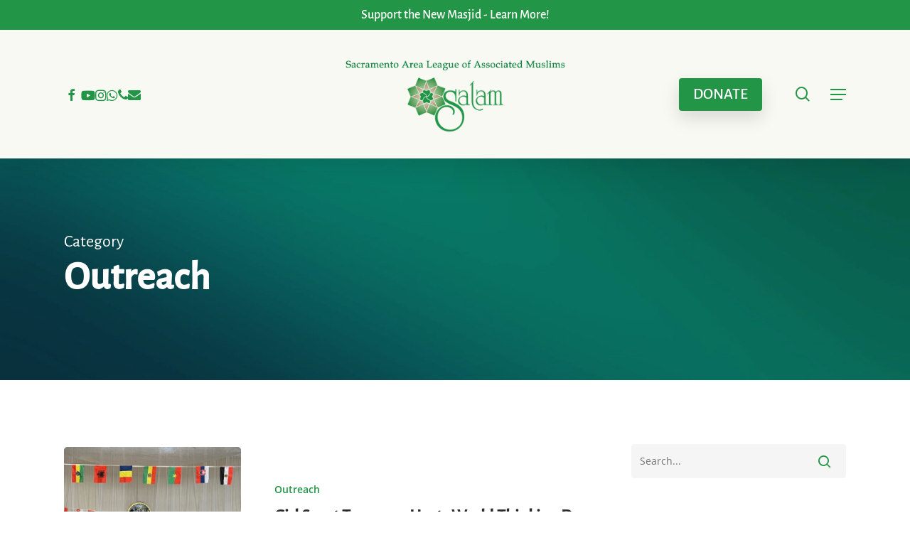

--- FILE ---
content_type: text/html; charset=UTF-8
request_url: https://salamcenter.org/category/outreach/
body_size: 21730
content:
<!doctype html>
<html lang="en-US" class="no-js">
<head>
	<meta charset="UTF-8">
	<meta name="viewport" content="width=device-width, initial-scale=1, maximum-scale=1, user-scalable=0" /><meta name='robots' content='index, follow, max-image-preview:large, max-snippet:-1, max-video-preview:-1' />

	<!-- This site is optimized with the Yoast SEO plugin v26.8 - https://yoast.com/product/yoast-seo-wordpress/ -->
	<title>Outreach Archives - SALAM Islamic Center</title>
	<link rel="canonical" href="https://salamcenter.org/category/outreach/" />
	<meta property="og:locale" content="en_US" />
	<meta property="og:type" content="article" />
	<meta property="og:title" content="Outreach Archives - SALAM Islamic Center" />
	<meta property="og:url" content="https://salamcenter.org/category/outreach/" />
	<meta property="og:site_name" content="SALAM Islamic Center" />
	<meta property="og:image" content="https://salamcenter.org/wp-content/uploads/2020/08/SALAM-Logo-Green.png" />
	<meta property="og:image:width" content="710" />
	<meta property="og:image:height" content="399" />
	<meta property="og:image:type" content="image/png" />
	<meta name="twitter:card" content="summary_large_image" />
	<script type="application/ld+json" class="yoast-schema-graph">{"@context":"https://schema.org","@graph":[{"@type":"CollectionPage","@id":"https://salamcenter.org/category/outreach/","url":"https://salamcenter.org/category/outreach/","name":"Outreach Archives - SALAM Islamic Center","isPartOf":{"@id":"https://salamcenter.org/#website"},"primaryImageOfPage":{"@id":"https://salamcenter.org/category/outreach/#primaryimage"},"image":{"@id":"https://salamcenter.org/category/outreach/#primaryimage"},"thumbnailUrl":"https://salamcenter.org/wp-content/uploads/2025/02/thumbnail_image3.jpg","breadcrumb":{"@id":"https://salamcenter.org/category/outreach/#breadcrumb"},"inLanguage":"en-US"},{"@type":"ImageObject","inLanguage":"en-US","@id":"https://salamcenter.org/category/outreach/#primaryimage","url":"https://salamcenter.org/wp-content/uploads/2025/02/thumbnail_image3.jpg","contentUrl":"https://salamcenter.org/wp-content/uploads/2025/02/thumbnail_image3.jpg","width":1643,"height":816},{"@type":"BreadcrumbList","@id":"https://salamcenter.org/category/outreach/#breadcrumb","itemListElement":[{"@type":"ListItem","position":1,"name":"Home","item":"https://salamcenter.org/"},{"@type":"ListItem","position":2,"name":"Outreach"}]},{"@type":"WebSite","@id":"https://salamcenter.org/#website","url":"https://salamcenter.org/","name":"SALAM Islamic Center","description":"Mosque of Greater Sacramento, CA | Sacramento Area League of Associated Muslims","publisher":{"@id":"https://salamcenter.org/#organization"},"alternateName":"SALAM Center Sacramento","potentialAction":[{"@type":"SearchAction","target":{"@type":"EntryPoint","urlTemplate":"https://salamcenter.org/?s={search_term_string}"},"query-input":{"@type":"PropertyValueSpecification","valueRequired":true,"valueName":"search_term_string"}}],"inLanguage":"en-US"},{"@type":"Organization","@id":"https://salamcenter.org/#organization","name":"SALAM Islamic Center","url":"https://salamcenter.org/","logo":{"@type":"ImageObject","inLanguage":"en-US","@id":"https://salamcenter.org/#/schema/logo/image/","url":"https://salamcenter.org/wp-content/uploads/2020/08/SALAM-Logo-Green.png","contentUrl":"https://salamcenter.org/wp-content/uploads/2020/08/SALAM-Logo-Green.png","width":710,"height":399,"caption":"SALAM Islamic Center"},"image":{"@id":"https://salamcenter.org/#/schema/logo/image/"},"sameAs":["https://www.facebook.com/SALAMCenterSac","https://www.youtube.com/channel/UCqbs11AWBv-2jfp95c5erDg","https://www.instagram.com/salamcentersac/","https://www.linkedin.com/company/salam-islamic-center/"]}]}</script>
	<!-- / Yoast SEO plugin. -->


<link rel='dns-prefetch' href='//js.stripe.com' />
<link rel='dns-prefetch' href='//stats.wp.com' />
<link rel='dns-prefetch' href='//checkout.stripe.com' />
<link rel='dns-prefetch' href='//use.fontawesome.com' />
<link rel="alternate" type="application/rss+xml" title="SALAM Islamic Center &raquo; Feed" href="https://salamcenter.org/feed/" />
<link rel="alternate" type="application/rss+xml" title="SALAM Islamic Center &raquo; Comments Feed" href="https://salamcenter.org/comments/feed/" />
<link rel="alternate" type="application/rss+xml" title="SALAM Islamic Center &raquo; Outreach Category Feed" href="https://salamcenter.org/category/outreach/feed/" />
<style id='wp-img-auto-sizes-contain-inline-css' type='text/css'>
img:is([sizes=auto i],[sizes^="auto," i]){contain-intrinsic-size:3000px 1500px}
/*# sourceURL=wp-img-auto-sizes-contain-inline-css */
</style>
<style id='wp-emoji-styles-inline-css' type='text/css'>

	img.wp-smiley, img.emoji {
		display: inline !important;
		border: none !important;
		box-shadow: none !important;
		height: 1em !important;
		width: 1em !important;
		margin: 0 0.07em !important;
		vertical-align: -0.1em !important;
		background: none !important;
		padding: 0 !important;
	}
/*# sourceURL=wp-emoji-styles-inline-css */
</style>
<style id='font-awesome-svg-styles-default-inline-css' type='text/css'>
.svg-inline--fa {
  display: inline-block;
  height: 1em;
  overflow: visible;
  vertical-align: -.125em;
}
/*# sourceURL=font-awesome-svg-styles-default-inline-css */
</style>
<link rel='stylesheet' id='font-awesome-svg-styles-css' href='https://salamcenter.org/wp-content/uploads/font-awesome/v5.14.0/css/svg-with-js.css' type='text/css' media='all' />
<style id='font-awesome-svg-styles-inline-css' type='text/css'>
   .wp-block-font-awesome-icon svg::before,
   .wp-rich-text-font-awesome-icon svg::before {content: unset;}
/*# sourceURL=font-awesome-svg-styles-inline-css */
</style>
<link rel='stylesheet' id='contact-form-7-css' href='https://salamcenter.org/wp-content/plugins/contact-form-7/includes/css/styles.css?ver=6.1.4' type='text/css' media='all' />
<link rel='stylesheet' id='DSCF7-front-css-css' href='https://salamcenter.org/wp-content/plugins/digital-signature-for-contact-form-7/assets/css/front.css?ver=1.0.0' type='text/css' media='all' />
<link rel='stylesheet' id='nectar-portfolio-css' href='https://salamcenter.org/wp-content/plugins/salient-portfolio/css/portfolio.css?ver=1.8.4' type='text/css' media='all' />
<link rel='stylesheet' id='stripe-checkout-button-css' href='https://checkout.stripe.com/v3/checkout/button.css' type='text/css' media='all' />
<link rel='stylesheet' id='simpay-public-css' href='https://salamcenter.org/wp-content/plugins/wp-simple-pay-pro-3/includes/core/assets/css/simpay-public.min.css?ver=4.16.1' type='text/css' media='all' />
<link rel='stylesheet' id='simpay-public-pro-css' href='https://salamcenter.org/wp-content/plugins/wp-simple-pay-pro-3/includes/pro/assets/css/simpay-public-pro.min.css?ver=4.16.1' type='text/css' media='all' />
<link rel='stylesheet' id='font-awesome-css' href='https://salamcenter.org/wp-content/themes/salient/css/font-awesome-legacy.min.css?ver=4.7.1' type='text/css' media='all' />
<link rel='stylesheet' id='salient-grid-system-css' href='https://salamcenter.org/wp-content/themes/salient/css/build/grid-system.css?ver=18.0.1' type='text/css' media='all' />
<link rel='stylesheet' id='main-styles-css' href='https://salamcenter.org/wp-content/themes/salient/css/build/style.css?ver=18.0.1' type='text/css' media='all' />
<style id='main-styles-inline-css' type='text/css'>

		@font-face{
		     font-family:'Open Sans';
		     src:url('https://salamcenter.org/wp-content/themes/salient/css/fonts/OpenSans-Light.woff') format('woff');
		     font-weight:300;
		     font-style:normal; 
		}
		 @font-face{
		     font-family:'Open Sans';
		     src:url('https://salamcenter.org/wp-content/themes/salient/css/fonts/OpenSans-Regular.woff') format('woff');
		     font-weight:400;
		     font-style:normal; 
		}
		 @font-face{
		     font-family:'Open Sans';
		     src:url('https://salamcenter.org/wp-content/themes/salient/css/fonts/OpenSans-SemiBold.woff') format('woff');
		     font-weight:600;
		     font-style:normal; 
		}
		 @font-face{
		     font-family:'Open Sans';
		     src:url('https://salamcenter.org/wp-content/themes/salient/css/fonts/OpenSans-Bold.woff') format('woff');
		     font-weight:700;
		     font-style:normal; 
		}
/*# sourceURL=main-styles-inline-css */
</style>
<link rel='stylesheet' id='nectar-header-layout-centered-bottom-bar-css' href='https://salamcenter.org/wp-content/themes/salient/css/build/header/header-layout-centered-bottom-bar.css?ver=18.0.1' type='text/css' media='all' />
<link rel='stylesheet' id='nectar-header-megamenu-css' href='https://salamcenter.org/wp-content/themes/salient/css/build/header/header-megamenu.css?ver=18.0.1' type='text/css' media='all' />
<link rel='stylesheet' id='nectar-header-secondary-nav-css' href='https://salamcenter.org/wp-content/themes/salient/css/build/header/header-secondary-nav.css?ver=18.0.1' type='text/css' media='all' />
<link rel='stylesheet' id='nectar-cf7-css' href='https://salamcenter.org/wp-content/themes/salient/css/build/third-party/cf7.css?ver=18.0.1' type='text/css' media='all' />
<link rel='stylesheet' id='nectar-brands-css' href='https://salamcenter.org/wp-content/themes/salient/css/nectar-brands.css?ver=18.0.1' type='text/css' media='all' />
<link rel='stylesheet' id='nectar-blog-standard-featured-left-css' href='https://salamcenter.org/wp-content/themes/salient/css/build/blog/standard-featured-left.css?ver=18.0.1' type='text/css' media='all' />
<link rel='stylesheet' id='responsive-css' href='https://salamcenter.org/wp-content/themes/salient/css/build/responsive.css?ver=18.0.1' type='text/css' media='all' />
<link rel='stylesheet' id='skin-material-css' href='https://salamcenter.org/wp-content/themes/salient/css/build/skin-material.css?ver=18.0.1' type='text/css' media='all' />
<link rel='stylesheet' id='salient-wp-menu-dynamic-css' href='https://salamcenter.org/wp-content/uploads/salient/menu-dynamic.css?ver=37836' type='text/css' media='all' />
<link rel='stylesheet' id='font-awesome-official-css' href='https://use.fontawesome.com/releases/v5.14.0/css/all.css' type='text/css' media='all' integrity="sha384-HzLeBuhoNPvSl5KYnjx0BT+WB0QEEqLprO+NBkkk5gbc67FTaL7XIGa2w1L0Xbgc" crossorigin="anonymous" />
<link rel='stylesheet' id='nectar-widget-posts-css' href='https://salamcenter.org/wp-content/themes/salient/css/build/elements/widget-nectar-posts.css?ver=18.0.1' type='text/css' media='all' />
<link rel='stylesheet' id='js_composer_front-css' href='https://salamcenter.org/wp-content/themes/salient/css/build/plugins/js_composer.css?ver=18.0.1' type='text/css' media='all' />
<link rel='stylesheet' id='cf7cf-style-css' href='https://salamcenter.org/wp-content/plugins/cf7-conditional-fields/style.css?ver=2.6.7' type='text/css' media='all' />
<link rel='stylesheet' id='dynamic-css-css' href='https://salamcenter.org/wp-content/uploads/salient/salient-dynamic-styles.css?ver=28438' type='text/css' media='all' />
<style id='dynamic-css-inline-css' type='text/css'>
body[data-bg-header="true"].category .container-wrap,body[data-bg-header="true"].author .container-wrap,body[data-bg-header="true"].date .container-wrap,body[data-bg-header="true"].blog .container-wrap{padding-top:var(--container-padding)!important}.archive.author .row .col.section-title span,.archive.category .row .col.section-title span,.archive.tag .row .col.section-title span,.archive.date .row .col.section-title span{padding-left:0}body.author #page-header-wrap #page-header-bg,body.category #page-header-wrap #page-header-bg,body.tag #page-header-wrap #page-header-bg,body.date #page-header-wrap #page-header-bg{height:auto;padding-top:8%;padding-bottom:8%;}.archive #page-header-wrap{height:auto;}.archive.category .row .col.section-title p,.archive.tag .row .col.section-title p{margin-top:10px;}body[data-bg-header="true"].archive .container-wrap.meta_overlaid_blog,body[data-bg-header="true"].category .container-wrap.meta_overlaid_blog,body[data-bg-header="true"].author .container-wrap.meta_overlaid_blog,body[data-bg-header="true"].date .container-wrap.meta_overlaid_blog{padding-top:0!important;}#page-header-bg[data-alignment="center"] .span_6 p{margin:0 auto;}body.archive #page-header-bg:not(.fullscreen-header) .span_6{position:relative;-webkit-transform:none;transform:none;top:0;}.blog-archive-header .nectar-author-gravatar img{width:125px;border-radius:100px;}.blog-archive-header .container .span_12 p{font-size:min(max(calc(1.3vw),16px),20px);line-height:1.5;margin-top:.5em;}body .page-header-no-bg.color-bg{padding:5% 0;}@media only screen and (max-width:999px){body .page-header-no-bg.color-bg{padding:7% 0;}}@media only screen and (max-width:690px){body .page-header-no-bg.color-bg{padding:9% 0;}.blog-archive-header .nectar-author-gravatar img{width:75px;}}.blog-archive-header.color-bg .col.section-title{border-bottom:0;padding:0;}.blog-archive-header.color-bg *{color:inherit!important;}.nectar-archive-tax-count{position:relative;padding:.5em;transform:translateX(0.25em) translateY(-0.75em);font-size:clamp(14px,0.3em,20px);display:inline-block;vertical-align:super;}.nectar-archive-tax-count:before{content:"";display:block;padding-bottom:100%;width:100%;position:absolute;top:50%;left:50%;transform:translate(-50%,-50%);border-radius:100px;background-color:currentColor;opacity:0.1;}@media only screen and (min-width:1000px){body #ajax-content-wrap.no-scroll{min-height:calc(100vh - 271px);height:calc(100vh - 271px)!important;}}@media only screen and (min-width:1000px){#page-header-wrap.fullscreen-header,#page-header-wrap.fullscreen-header #page-header-bg,html:not(.nectar-box-roll-loaded) .nectar-box-roll > #page-header-bg.fullscreen-header,.nectar_fullscreen_zoom_recent_projects,#nectar_fullscreen_rows:not(.afterLoaded) > div{height:calc(100vh - 270px);}.wpb_row.vc_row-o-full-height.top-level,.wpb_row.vc_row-o-full-height.top-level > .col.span_12{min-height:calc(100vh - 270px);}html:not(.nectar-box-roll-loaded) .nectar-box-roll > #page-header-bg.fullscreen-header{top:271px;}.nectar-slider-wrap[data-fullscreen="true"]:not(.loaded),.nectar-slider-wrap[data-fullscreen="true"]:not(.loaded) .swiper-container{height:calc(100vh - 269px)!important;}.admin-bar .nectar-slider-wrap[data-fullscreen="true"]:not(.loaded),.admin-bar .nectar-slider-wrap[data-fullscreen="true"]:not(.loaded) .swiper-container{height:calc(100vh - 269px - 32px)!important;}}.admin-bar[class*="page-template-template-no-header"] .wpb_row.vc_row-o-full-height.top-level,.admin-bar[class*="page-template-template-no-header"] .wpb_row.vc_row-o-full-height.top-level > .col.span_12{min-height:calc(100vh - 32px);}body[class*="page-template-template-no-header"] .wpb_row.vc_row-o-full-height.top-level,body[class*="page-template-template-no-header"] .wpb_row.vc_row-o-full-height.top-level > .col.span_12{min-height:100vh;}@media only screen and (max-width:999px){.using-mobile-browser #nectar_fullscreen_rows:not(.afterLoaded):not([data-mobile-disable="on"]) > div{height:calc(100vh - 136px);}.using-mobile-browser .wpb_row.vc_row-o-full-height.top-level,.using-mobile-browser .wpb_row.vc_row-o-full-height.top-level > .col.span_12,[data-permanent-transparent="1"].using-mobile-browser .wpb_row.vc_row-o-full-height.top-level,[data-permanent-transparent="1"].using-mobile-browser .wpb_row.vc_row-o-full-height.top-level > .col.span_12{min-height:calc(100vh - 136px);}html:not(.nectar-box-roll-loaded) .nectar-box-roll > #page-header-bg.fullscreen-header,.nectar_fullscreen_zoom_recent_projects,.nectar-slider-wrap[data-fullscreen="true"]:not(.loaded),.nectar-slider-wrap[data-fullscreen="true"]:not(.loaded) .swiper-container,#nectar_fullscreen_rows:not(.afterLoaded):not([data-mobile-disable="on"]) > div{height:calc(100vh - 83px);}.wpb_row.vc_row-o-full-height.top-level,.wpb_row.vc_row-o-full-height.top-level > .col.span_12{min-height:calc(100vh - 83px);}body[data-transparent-header="false"] #ajax-content-wrap.no-scroll{min-height:calc(100vh - 83px);height:calc(100vh - 83px);}}.screen-reader-text,.nectar-skip-to-content:not(:focus){border:0;clip:rect(1px,1px,1px,1px);clip-path:inset(50%);height:1px;margin:-1px;overflow:hidden;padding:0;position:absolute!important;width:1px;word-wrap:normal!important;}.row .col img:not([srcset]){width:auto;}.row .col img.img-with-animation.nectar-lazy:not([srcset]){width:100%;}
.mec-single-event .mec-wrap p, 
.mec-single-event .mec-event-content p, 
.mec-single-event .mec-event-content  {
    color: #000 !important;
    font-size: 16px;
     font-family: "Roboto Slab",serif !important;
}


.mec-single-event .mec-event-meta .mec-events-event-categories a, 
.mec-single-event .mec-event-meta dd, 
.mec-single-event .mec-event-meta .mec-events-address,
.mec-single-event .mec-event-meta dd a,
.mec-single-event .mec-next-event-details abbr,
.mec-single-modern .mec-single-event-bar>div dd {
     color: #000;
     font-size: 16px;
}

.mec-event-description,
.mec-event-list-standard .mec-event-meta span.mec-event-d, 
.mec-event-list-standard .mec-event-meta span.mec-event-m,
.mec-event-list-standard .mec-date-details, 
.mec-event-list-standard .mec-time-details, 
.mec-event-list-standard .mec-venue-details {
    color: #000;
    font-size: 16px;
}

.single-mec-events .mec-events-event-image img {display: none;}

.grecaptcha-badge{display:none;}


body #header-secondary-outer .nectar-center-text {
    font-size: 18px !important;
    line-height: 16px;
}

#copyright a:not(.nectar-button) {
    color: #e2e2e2!important;
}

#footer-outer a:not(.nectar-button):hover {
    color: #2a7749 !important;
}

/* Responsive iFrame */

.responsive-iframe-container {
position: relative;
padding-bottom: 56.25%;
padding-top: 30px;
height: 0;
overflow: hidden;
}

.responsive-iframe-container iframe,
.vresponsive-iframe-container object,
.vresponsive-iframe-container embed {
position: absolute;
top: 0;
left: 0;
width: 100%;
height: 100%;
}

/* This class applies to the logo image */
  .iqra-logo {
    width: 100%; /* This will make the image responsive to the container size */
    max-width: 200px; /* This is the maximum width the logo can be on larger screens */
    height: auto; /* This keeps the aspect ratio of the image */
  }

  /* Media query for devices with a width up to 768px (like tablets and mobile) */
  @media (max-width: 768px) {
    .iqra-logo {
      max-width: 150px; /* Smaller max width for smaller devices */
    }
  }

  /* Media query for devices with a width up to 480px (like mobile phones) */
  @media (max-width: 480px) {
    .iqra-logo {
      max-width: 100px; /* Even smaller max width for very small devices */
    }
  }
  
  .tabbed > ul li a {
    font-size: 16px !important;
    font-weight: bold;
}

.page-submenu li a {
    font-size: 18px !important;
    font-weight: bold;
}

.simpay-styled .simpay-form-control .simpay-btn:not(.stripe-button-el) {
    background-color: #bd9538;
}

.simpay-styled .simpay-form-control .simpay-btn.simpay-checkout-btn:not(.stripe-button-el) {
    padding: 2px 22px!important;
} 

.simpay-styled .simpay-form-control h6 {
    font-size: 12px !important;
}

.simpay-modal-btn {
    background-color: #ffffff;
    font-family: 'Alegreya Sans', sans-serif;
    font-size: 17px;
    font-weight: bold;
    border: 2px solid black;
    padding: 15px;
}

blockquote {
  font-size: 1.1rem;   /* Smaller than the default */
  line-height: 1.5;
}

.flickity-viewport {
  margin-top: 0 !important;
}
/*# sourceURL=dynamic-css-inline-css */
</style>
<link rel='stylesheet' id='salient-child-style-css' href='https://salamcenter.org/wp-content/themes/salient-child/style.css?ver=18.0.1' type='text/css' media='all' />
<link rel='stylesheet' id='__EPYT__style-css' href='https://salamcenter.org/wp-content/plugins/youtube-embed-plus/styles/ytprefs.min.css?ver=14.2.4' type='text/css' media='all' />
<style id='__EPYT__style-inline-css' type='text/css'>

                .epyt-gallery-thumb {
                        width: 33.333%;
                }
                
/*# sourceURL=__EPYT__style-inline-css */
</style>
<link rel='stylesheet' id='salient-redux-local-google-fonts-salient_redux-css' href='https://salamcenter.org/wp-content/uploads/salient/9eec29ff9cd7231b0dadff30354046ea/fonts.css?ver=6.9' type='text/css' media='all' />
<link rel='stylesheet' id='font-awesome-official-v4shim-css' href='https://use.fontawesome.com/releases/v5.14.0/css/v4-shims.css' type='text/css' media='all' integrity="sha384-9aKO2QU3KETrRCCXFbhLK16iRd15nC+OYEmpVb54jY8/CEXz/GVRsnM73wcbYw+m" crossorigin="anonymous" />
<style id='font-awesome-official-v4shim-inline-css' type='text/css'>
@font-face {
font-family: "FontAwesome";
font-display: block;
src: url("https://use.fontawesome.com/releases/v5.14.0/webfonts/fa-brands-400.eot"),
		url("https://use.fontawesome.com/releases/v5.14.0/webfonts/fa-brands-400.eot?#iefix") format("embedded-opentype"),
		url("https://use.fontawesome.com/releases/v5.14.0/webfonts/fa-brands-400.woff2") format("woff2"),
		url("https://use.fontawesome.com/releases/v5.14.0/webfonts/fa-brands-400.woff") format("woff"),
		url("https://use.fontawesome.com/releases/v5.14.0/webfonts/fa-brands-400.ttf") format("truetype"),
		url("https://use.fontawesome.com/releases/v5.14.0/webfonts/fa-brands-400.svg#fontawesome") format("svg");
}

@font-face {
font-family: "FontAwesome";
font-display: block;
src: url("https://use.fontawesome.com/releases/v5.14.0/webfonts/fa-solid-900.eot"),
		url("https://use.fontawesome.com/releases/v5.14.0/webfonts/fa-solid-900.eot?#iefix") format("embedded-opentype"),
		url("https://use.fontawesome.com/releases/v5.14.0/webfonts/fa-solid-900.woff2") format("woff2"),
		url("https://use.fontawesome.com/releases/v5.14.0/webfonts/fa-solid-900.woff") format("woff"),
		url("https://use.fontawesome.com/releases/v5.14.0/webfonts/fa-solid-900.ttf") format("truetype"),
		url("https://use.fontawesome.com/releases/v5.14.0/webfonts/fa-solid-900.svg#fontawesome") format("svg");
}

@font-face {
font-family: "FontAwesome";
font-display: block;
src: url("https://use.fontawesome.com/releases/v5.14.0/webfonts/fa-regular-400.eot"),
		url("https://use.fontawesome.com/releases/v5.14.0/webfonts/fa-regular-400.eot?#iefix") format("embedded-opentype"),
		url("https://use.fontawesome.com/releases/v5.14.0/webfonts/fa-regular-400.woff2") format("woff2"),
		url("https://use.fontawesome.com/releases/v5.14.0/webfonts/fa-regular-400.woff") format("woff"),
		url("https://use.fontawesome.com/releases/v5.14.0/webfonts/fa-regular-400.ttf") format("truetype"),
		url("https://use.fontawesome.com/releases/v5.14.0/webfonts/fa-regular-400.svg#fontawesome") format("svg");
unicode-range: U+F004-F005,U+F007,U+F017,U+F022,U+F024,U+F02E,U+F03E,U+F044,U+F057-F059,U+F06E,U+F070,U+F075,U+F07B-F07C,U+F080,U+F086,U+F089,U+F094,U+F09D,U+F0A0,U+F0A4-F0A7,U+F0C5,U+F0C7-F0C8,U+F0E0,U+F0EB,U+F0F3,U+F0F8,U+F0FE,U+F111,U+F118-F11A,U+F11C,U+F133,U+F144,U+F146,U+F14A,U+F14D-F14E,U+F150-F152,U+F15B-F15C,U+F164-F165,U+F185-F186,U+F191-F192,U+F1AD,U+F1C1-F1C9,U+F1CD,U+F1D8,U+F1E3,U+F1EA,U+F1F6,U+F1F9,U+F20A,U+F247-F249,U+F24D,U+F254-F25B,U+F25D,U+F267,U+F271-F274,U+F279,U+F28B,U+F28D,U+F2B5-F2B6,U+F2B9,U+F2BB,U+F2BD,U+F2C1-F2C2,U+F2D0,U+F2D2,U+F2DC,U+F2ED,U+F328,U+F358-F35B,U+F3A5,U+F3D1,U+F410,U+F4AD;
}
/*# sourceURL=font-awesome-official-v4shim-inline-css */
</style>
<script type="text/javascript" src="https://salamcenter.org/wp-includes/js/jquery/jquery.min.js?ver=3.7.1" id="jquery-core-js"></script>
<script type="text/javascript" src="https://salamcenter.org/wp-includes/js/jquery/jquery-migrate.min.js?ver=3.4.1" id="jquery-migrate-js"></script>
<script type="text/javascript" src="https://salamcenter.org/wp-content/plugins/digital-signature-for-contact-form-7/assets/js/digital_signature_pad.js?ver=1.0.0" id="DSCF7-jquery-sign-js-js"></script>
<script type="text/javascript" id="__ytprefs__-js-extra">
/* <![CDATA[ */
var _EPYT_ = {"ajaxurl":"https://salamcenter.org/wp-admin/admin-ajax.php","security":"ab1113e9cf","gallery_scrolloffset":"20","eppathtoscripts":"https://salamcenter.org/wp-content/plugins/youtube-embed-plus/scripts/","eppath":"https://salamcenter.org/wp-content/plugins/youtube-embed-plus/","epresponsiveselector":"[\"iframe.__youtube_prefs__\",\"iframe[src*='youtube.com']\",\"iframe[src*='youtube-nocookie.com']\",\"iframe[data-ep-src*='youtube.com']\",\"iframe[data-ep-src*='youtube-nocookie.com']\",\"iframe[data-ep-gallerysrc*='youtube.com']\"]","epdovol":"1","version":"14.2.4","evselector":"iframe.__youtube_prefs__[src], iframe[src*=\"youtube.com/embed/\"], iframe[src*=\"youtube-nocookie.com/embed/\"]","ajax_compat":"","maxres_facade":"eager","ytapi_load":"light","pause_others":"","stopMobileBuffer":"1","facade_mode":"1","not_live_on_channel":"1"};
//# sourceURL=__ytprefs__-js-extra
/* ]]> */
</script>
<script type="text/javascript" src="https://salamcenter.org/wp-content/plugins/youtube-embed-plus/scripts/ytprefs.min.js?ver=14.2.4" id="__ytprefs__-js"></script>
<script></script><link rel="https://api.w.org/" href="https://salamcenter.org/wp-json/" /><link rel="alternate" title="JSON" type="application/json" href="https://salamcenter.org/wp-json/wp/v2/categories/185" /><link rel="EditURI" type="application/rsd+xml" title="RSD" href="https://salamcenter.org/xmlrpc.php?rsd" />
<meta name="generator" content="WordPress 6.9" />
<!-- Stream WordPress user activity plugin v4.1.1 -->
<script async src="https://www.googletagmanager.com/gtag/js?id=G-8N2CPE9GXX" type="text/javascript"></script><script type="text/javascript">window.dataLayer = window.dataLayer || [];function gtag(){dataLayer.push(arguments);}gtag('js', new Date());<!-- Google tag (gtag.js) -->


  window.dataLayer = window.dataLayer || [];
  function gtag(){dataLayer.push(arguments);}
  gtag('js', new Date());

  gtag('config', 'G-8N2CPE9GXX');
</script><meta name="viewport" content="width=device-width, minimum-scale=1" />	<style>img#wpstats{display:none}</style>
		<script type="text/javascript"> var root = document.getElementsByTagName( "html" )[0]; root.setAttribute( "class", "js" ); </script><meta name="generator" content="Powered by WPBakery Page Builder - drag and drop page builder for WordPress."/>
<link rel="icon" href="https://salamcenter.org/wp-content/uploads/2020/09/cropped-favicon-32x32.png" sizes="32x32" />
<link rel="icon" href="https://salamcenter.org/wp-content/uploads/2020/09/cropped-favicon-192x192.png" sizes="192x192" />
<link rel="apple-touch-icon" href="https://salamcenter.org/wp-content/uploads/2020/09/cropped-favicon-180x180.png" />
<meta name="msapplication-TileImage" content="https://salamcenter.org/wp-content/uploads/2020/09/cropped-favicon-270x270.png" />
<noscript><style> .wpb_animate_when_almost_visible { opacity: 1; }</style></noscript><style>:root,::before,::after{--mec-heading-font-family: 'Alegreya Sans';--mec-paragraph-font-family: 'Alegreya Sans';--mec-color-skin: #239546;--mec-color-skin-rgba-1: rgba(35,149,70,.25);--mec-color-skin-rgba-2: rgba(35,149,70,.5);--mec-color-skin-rgba-3: rgba(35,149,70,.75);--mec-color-skin-rgba-4: rgba(35,149,70,.11);--mec-primary-border-radius: ;--mec-secondary-border-radius: ;--mec-container-normal-width: 1196px;--mec-container-large-width: 1690px;--mec-title-color: #239546;--mec-content-color: #161616;--mec-fes-main-color: #40d9f1;--mec-fes-main-color-rgba-1: rgba(64, 217, 241, 0.12);--mec-fes-main-color-rgba-2: rgba(64, 217, 241, 0.23);--mec-fes-main-color-rgba-3: rgba(64, 217, 241, 0.03);--mec-fes-main-color-rgba-4: rgba(64, 217, 241, 0.3);--mec-fes-main-color-rgba-5: rgb(64 217 241 / 7%);--mec-fes-main-color-rgba-6: rgba(64, 217, 241, 0.2);</style><style>.mec-event-list-standard .mec-event-title a {
    color: #000;
}
.mec-event-description,
.mec-event-list-standard .mec-event-meta span.mec-event-d, 
.mec-event-list-standard .mec-event-meta span.mec-event-m,
.mec-event-list-standard .mec-date-details, 
.mec-event-list-standard .mec-time-details, 
.mec-event-list-standard .mec-venue-details {
    color: #000;
}</style><style id='global-styles-inline-css' type='text/css'>
:root{--wp--preset--aspect-ratio--square: 1;--wp--preset--aspect-ratio--4-3: 4/3;--wp--preset--aspect-ratio--3-4: 3/4;--wp--preset--aspect-ratio--3-2: 3/2;--wp--preset--aspect-ratio--2-3: 2/3;--wp--preset--aspect-ratio--16-9: 16/9;--wp--preset--aspect-ratio--9-16: 9/16;--wp--preset--color--black: #000000;--wp--preset--color--cyan-bluish-gray: #abb8c3;--wp--preset--color--white: #ffffff;--wp--preset--color--pale-pink: #f78da7;--wp--preset--color--vivid-red: #cf2e2e;--wp--preset--color--luminous-vivid-orange: #ff6900;--wp--preset--color--luminous-vivid-amber: #fcb900;--wp--preset--color--light-green-cyan: #7bdcb5;--wp--preset--color--vivid-green-cyan: #00d084;--wp--preset--color--pale-cyan-blue: #8ed1fc;--wp--preset--color--vivid-cyan-blue: #0693e3;--wp--preset--color--vivid-purple: #9b51e0;--wp--preset--gradient--vivid-cyan-blue-to-vivid-purple: linear-gradient(135deg,rgb(6,147,227) 0%,rgb(155,81,224) 100%);--wp--preset--gradient--light-green-cyan-to-vivid-green-cyan: linear-gradient(135deg,rgb(122,220,180) 0%,rgb(0,208,130) 100%);--wp--preset--gradient--luminous-vivid-amber-to-luminous-vivid-orange: linear-gradient(135deg,rgb(252,185,0) 0%,rgb(255,105,0) 100%);--wp--preset--gradient--luminous-vivid-orange-to-vivid-red: linear-gradient(135deg,rgb(255,105,0) 0%,rgb(207,46,46) 100%);--wp--preset--gradient--very-light-gray-to-cyan-bluish-gray: linear-gradient(135deg,rgb(238,238,238) 0%,rgb(169,184,195) 100%);--wp--preset--gradient--cool-to-warm-spectrum: linear-gradient(135deg,rgb(74,234,220) 0%,rgb(151,120,209) 20%,rgb(207,42,186) 40%,rgb(238,44,130) 60%,rgb(251,105,98) 80%,rgb(254,248,76) 100%);--wp--preset--gradient--blush-light-purple: linear-gradient(135deg,rgb(255,206,236) 0%,rgb(152,150,240) 100%);--wp--preset--gradient--blush-bordeaux: linear-gradient(135deg,rgb(254,205,165) 0%,rgb(254,45,45) 50%,rgb(107,0,62) 100%);--wp--preset--gradient--luminous-dusk: linear-gradient(135deg,rgb(255,203,112) 0%,rgb(199,81,192) 50%,rgb(65,88,208) 100%);--wp--preset--gradient--pale-ocean: linear-gradient(135deg,rgb(255,245,203) 0%,rgb(182,227,212) 50%,rgb(51,167,181) 100%);--wp--preset--gradient--electric-grass: linear-gradient(135deg,rgb(202,248,128) 0%,rgb(113,206,126) 100%);--wp--preset--gradient--midnight: linear-gradient(135deg,rgb(2,3,129) 0%,rgb(40,116,252) 100%);--wp--preset--font-size--small: 13px;--wp--preset--font-size--medium: 20px;--wp--preset--font-size--large: 36px;--wp--preset--font-size--x-large: 42px;--wp--preset--spacing--20: 0.44rem;--wp--preset--spacing--30: 0.67rem;--wp--preset--spacing--40: 1rem;--wp--preset--spacing--50: 1.5rem;--wp--preset--spacing--60: 2.25rem;--wp--preset--spacing--70: 3.38rem;--wp--preset--spacing--80: 5.06rem;--wp--preset--shadow--natural: 6px 6px 9px rgba(0, 0, 0, 0.2);--wp--preset--shadow--deep: 12px 12px 50px rgba(0, 0, 0, 0.4);--wp--preset--shadow--sharp: 6px 6px 0px rgba(0, 0, 0, 0.2);--wp--preset--shadow--outlined: 6px 6px 0px -3px rgb(255, 255, 255), 6px 6px rgb(0, 0, 0);--wp--preset--shadow--crisp: 6px 6px 0px rgb(0, 0, 0);}:root { --wp--style--global--content-size: 1300px;--wp--style--global--wide-size: 1300px; }:where(body) { margin: 0; }.wp-site-blocks > .alignleft { float: left; margin-right: 2em; }.wp-site-blocks > .alignright { float: right; margin-left: 2em; }.wp-site-blocks > .aligncenter { justify-content: center; margin-left: auto; margin-right: auto; }:where(.is-layout-flex){gap: 0.5em;}:where(.is-layout-grid){gap: 0.5em;}.is-layout-flow > .alignleft{float: left;margin-inline-start: 0;margin-inline-end: 2em;}.is-layout-flow > .alignright{float: right;margin-inline-start: 2em;margin-inline-end: 0;}.is-layout-flow > .aligncenter{margin-left: auto !important;margin-right: auto !important;}.is-layout-constrained > .alignleft{float: left;margin-inline-start: 0;margin-inline-end: 2em;}.is-layout-constrained > .alignright{float: right;margin-inline-start: 2em;margin-inline-end: 0;}.is-layout-constrained > .aligncenter{margin-left: auto !important;margin-right: auto !important;}.is-layout-constrained > :where(:not(.alignleft):not(.alignright):not(.alignfull)){max-width: var(--wp--style--global--content-size);margin-left: auto !important;margin-right: auto !important;}.is-layout-constrained > .alignwide{max-width: var(--wp--style--global--wide-size);}body .is-layout-flex{display: flex;}.is-layout-flex{flex-wrap: wrap;align-items: center;}.is-layout-flex > :is(*, div){margin: 0;}body .is-layout-grid{display: grid;}.is-layout-grid > :is(*, div){margin: 0;}body{padding-top: 0px;padding-right: 0px;padding-bottom: 0px;padding-left: 0px;}:root :where(.wp-element-button, .wp-block-button__link){background-color: #32373c;border-width: 0;color: #fff;font-family: inherit;font-size: inherit;font-style: inherit;font-weight: inherit;letter-spacing: inherit;line-height: inherit;padding-top: calc(0.667em + 2px);padding-right: calc(1.333em + 2px);padding-bottom: calc(0.667em + 2px);padding-left: calc(1.333em + 2px);text-decoration: none;text-transform: inherit;}.has-black-color{color: var(--wp--preset--color--black) !important;}.has-cyan-bluish-gray-color{color: var(--wp--preset--color--cyan-bluish-gray) !important;}.has-white-color{color: var(--wp--preset--color--white) !important;}.has-pale-pink-color{color: var(--wp--preset--color--pale-pink) !important;}.has-vivid-red-color{color: var(--wp--preset--color--vivid-red) !important;}.has-luminous-vivid-orange-color{color: var(--wp--preset--color--luminous-vivid-orange) !important;}.has-luminous-vivid-amber-color{color: var(--wp--preset--color--luminous-vivid-amber) !important;}.has-light-green-cyan-color{color: var(--wp--preset--color--light-green-cyan) !important;}.has-vivid-green-cyan-color{color: var(--wp--preset--color--vivid-green-cyan) !important;}.has-pale-cyan-blue-color{color: var(--wp--preset--color--pale-cyan-blue) !important;}.has-vivid-cyan-blue-color{color: var(--wp--preset--color--vivid-cyan-blue) !important;}.has-vivid-purple-color{color: var(--wp--preset--color--vivid-purple) !important;}.has-black-background-color{background-color: var(--wp--preset--color--black) !important;}.has-cyan-bluish-gray-background-color{background-color: var(--wp--preset--color--cyan-bluish-gray) !important;}.has-white-background-color{background-color: var(--wp--preset--color--white) !important;}.has-pale-pink-background-color{background-color: var(--wp--preset--color--pale-pink) !important;}.has-vivid-red-background-color{background-color: var(--wp--preset--color--vivid-red) !important;}.has-luminous-vivid-orange-background-color{background-color: var(--wp--preset--color--luminous-vivid-orange) !important;}.has-luminous-vivid-amber-background-color{background-color: var(--wp--preset--color--luminous-vivid-amber) !important;}.has-light-green-cyan-background-color{background-color: var(--wp--preset--color--light-green-cyan) !important;}.has-vivid-green-cyan-background-color{background-color: var(--wp--preset--color--vivid-green-cyan) !important;}.has-pale-cyan-blue-background-color{background-color: var(--wp--preset--color--pale-cyan-blue) !important;}.has-vivid-cyan-blue-background-color{background-color: var(--wp--preset--color--vivid-cyan-blue) !important;}.has-vivid-purple-background-color{background-color: var(--wp--preset--color--vivid-purple) !important;}.has-black-border-color{border-color: var(--wp--preset--color--black) !important;}.has-cyan-bluish-gray-border-color{border-color: var(--wp--preset--color--cyan-bluish-gray) !important;}.has-white-border-color{border-color: var(--wp--preset--color--white) !important;}.has-pale-pink-border-color{border-color: var(--wp--preset--color--pale-pink) !important;}.has-vivid-red-border-color{border-color: var(--wp--preset--color--vivid-red) !important;}.has-luminous-vivid-orange-border-color{border-color: var(--wp--preset--color--luminous-vivid-orange) !important;}.has-luminous-vivid-amber-border-color{border-color: var(--wp--preset--color--luminous-vivid-amber) !important;}.has-light-green-cyan-border-color{border-color: var(--wp--preset--color--light-green-cyan) !important;}.has-vivid-green-cyan-border-color{border-color: var(--wp--preset--color--vivid-green-cyan) !important;}.has-pale-cyan-blue-border-color{border-color: var(--wp--preset--color--pale-cyan-blue) !important;}.has-vivid-cyan-blue-border-color{border-color: var(--wp--preset--color--vivid-cyan-blue) !important;}.has-vivid-purple-border-color{border-color: var(--wp--preset--color--vivid-purple) !important;}.has-vivid-cyan-blue-to-vivid-purple-gradient-background{background: var(--wp--preset--gradient--vivid-cyan-blue-to-vivid-purple) !important;}.has-light-green-cyan-to-vivid-green-cyan-gradient-background{background: var(--wp--preset--gradient--light-green-cyan-to-vivid-green-cyan) !important;}.has-luminous-vivid-amber-to-luminous-vivid-orange-gradient-background{background: var(--wp--preset--gradient--luminous-vivid-amber-to-luminous-vivid-orange) !important;}.has-luminous-vivid-orange-to-vivid-red-gradient-background{background: var(--wp--preset--gradient--luminous-vivid-orange-to-vivid-red) !important;}.has-very-light-gray-to-cyan-bluish-gray-gradient-background{background: var(--wp--preset--gradient--very-light-gray-to-cyan-bluish-gray) !important;}.has-cool-to-warm-spectrum-gradient-background{background: var(--wp--preset--gradient--cool-to-warm-spectrum) !important;}.has-blush-light-purple-gradient-background{background: var(--wp--preset--gradient--blush-light-purple) !important;}.has-blush-bordeaux-gradient-background{background: var(--wp--preset--gradient--blush-bordeaux) !important;}.has-luminous-dusk-gradient-background{background: var(--wp--preset--gradient--luminous-dusk) !important;}.has-pale-ocean-gradient-background{background: var(--wp--preset--gradient--pale-ocean) !important;}.has-electric-grass-gradient-background{background: var(--wp--preset--gradient--electric-grass) !important;}.has-midnight-gradient-background{background: var(--wp--preset--gradient--midnight) !important;}.has-small-font-size{font-size: var(--wp--preset--font-size--small) !important;}.has-medium-font-size{font-size: var(--wp--preset--font-size--medium) !important;}.has-large-font-size{font-size: var(--wp--preset--font-size--large) !important;}.has-x-large-font-size{font-size: var(--wp--preset--font-size--x-large) !important;}
/*# sourceURL=global-styles-inline-css */
</style>
<link rel='stylesheet' id='mec-select2-style-css' href='https://salamcenter.org/wp-content/plugins/modern-events-calendar-lite/assets/packages/select2/select2.min.css?ver=7.29.0' type='text/css' media='all' />
<link rel='stylesheet' id='mec-font-icons-css' href='https://salamcenter.org/wp-content/plugins/modern-events-calendar-lite/assets/css/iconfonts.css?ver=7.29.0' type='text/css' media='all' />
<link rel='stylesheet' id='mec-frontend-style-css' href='https://salamcenter.org/wp-content/plugins/modern-events-calendar-lite/assets/css/frontend.min.css?ver=7.29.0' type='text/css' media='all' />
<link rel='stylesheet' id='mec-tooltip-style-css' href='https://salamcenter.org/wp-content/plugins/modern-events-calendar-lite/assets/packages/tooltip/tooltip.css?ver=7.29.0' type='text/css' media='all' />
<link rel='stylesheet' id='mec-tooltip-shadow-style-css' href='https://salamcenter.org/wp-content/plugins/modern-events-calendar-lite/assets/packages/tooltip/tooltipster-sideTip-shadow.min.css?ver=7.29.0' type='text/css' media='all' />
<link rel='stylesheet' id='featherlight-css' href='https://salamcenter.org/wp-content/plugins/modern-events-calendar-lite/assets/packages/featherlight/featherlight.css?ver=7.29.0' type='text/css' media='all' />
<link rel='stylesheet' id='mec-lity-style-css' href='https://salamcenter.org/wp-content/plugins/modern-events-calendar-lite/assets/packages/lity/lity.min.css?ver=7.29.0' type='text/css' media='all' />
<link rel='stylesheet' id='mec-general-calendar-style-css' href='https://salamcenter.org/wp-content/plugins/modern-events-calendar-lite/assets/css/mec-general-calendar.css?ver=7.29.0' type='text/css' media='all' />
<link data-pagespeed-no-defer data-nowprocket data-wpacu-skip data-no-optimize data-noptimize rel='stylesheet' id='main-styles-non-critical-css' href='https://salamcenter.org/wp-content/themes/salient/css/build/style-non-critical.css?ver=18.0.1' type='text/css' media='all' />
<link data-pagespeed-no-defer data-nowprocket data-wpacu-skip data-no-optimize data-noptimize rel='stylesheet' id='fancyBox-css' href='https://salamcenter.org/wp-content/themes/salient/css/build/plugins/jquery.fancybox.css?ver=3.3.1' type='text/css' media='all' />
<link data-pagespeed-no-defer data-nowprocket data-wpacu-skip data-no-optimize data-noptimize rel='stylesheet' id='nectar-ocm-core-css' href='https://salamcenter.org/wp-content/themes/salient/css/build/off-canvas/core.css?ver=18.0.1' type='text/css' media='all' />
<link data-pagespeed-no-defer data-nowprocket data-wpacu-skip data-no-optimize data-noptimize rel='stylesheet' id='nectar-ocm-slide-out-right-material-css' href='https://salamcenter.org/wp-content/themes/salient/css/build/off-canvas/slide-out-right-material.css?ver=18.0.1' type='text/css' media='all' />
<link data-pagespeed-no-defer data-nowprocket data-wpacu-skip data-no-optimize data-noptimize rel='stylesheet' id='nectar-ocm-slide-out-right-hover-css' href='https://salamcenter.org/wp-content/themes/salient/css/build/off-canvas/slide-out-right-hover.css?ver=18.0.1' type='text/css' media='all' />
</head><body class="archive category category-outreach category-185 wp-theme-salient wp-child-theme-salient-child mec-theme-salient material wpb-js-composer js-comp-ver-8.6.1 vc_responsive" data-footer-reveal="false" data-footer-reveal-shadow="none" data-header-format="centered-menu-bottom-bar" data-body-border="off" data-boxed-style="" data-header-breakpoint="1336" data-dropdown-style="minimal" data-cae="easeOutCubic" data-cad="750" data-megamenu-width="contained" data-aie="none" data-ls="fancybox" data-apte="standard" data-hhun="1" data-fancy-form-rcs="default" data-form-style="default" data-form-submit="regular" data-is="minimal" data-button-style="slightly_rounded" data-user-account-button="false" data-flex-cols="true" data-col-gap="default" data-header-inherit-rc="false" data-header-search="true" data-animated-anchors="true" data-ajax-transitions="false" data-full-width-header="false" data-slide-out-widget-area="true" data-slide-out-widget-area-style="slide-out-from-right" data-user-set-ocm="1" data-loading-animation="none" data-bg-header="true" data-responsive="1" data-ext-responsive="true" data-ext-padding="90" data-header-resize="0" data-header-color="custom" data-transparent-header="false" data-cart="false" data-remove-m-parallax="" data-remove-m-video-bgs="" data-m-animate="0" data-force-header-trans-color="light" data-smooth-scrolling="0" data-permanent-transparent="false" >
	
	<script type="text/javascript">
	 (function(window, document) {

		document.documentElement.classList.remove("no-js");

		if(navigator.userAgent.match(/(Android|iPod|iPhone|iPad|BlackBerry|IEMobile|Opera Mini)/)) {
			document.body.className += " using-mobile-browser mobile ";
		}
		if(navigator.userAgent.match(/Mac/) && navigator.maxTouchPoints && navigator.maxTouchPoints > 2) {
			document.body.className += " using-ios-device ";
		}

		if( !("ontouchstart" in window) ) {

			var body = document.querySelector("body");
			var winW = window.innerWidth;
			var bodyW = body.clientWidth;

			if (winW > bodyW + 4) {
				body.setAttribute("style", "--scroll-bar-w: " + (winW - bodyW - 4) + "px");
			} else {
				body.setAttribute("style", "--scroll-bar-w: 0px");
			}
		}

	 })(window, document);
   </script><nav aria-label="Skip links" class="nectar-skip-to-content-wrap"><a href="#ajax-content-wrap" class="nectar-skip-to-content">Skip to main content</a></nav><div class="ocm-effect-wrap"><div class="ocm-effect-wrap-inner">	
	<div id="header-space" data-secondary-header-display="full" data-header-mobile-fixed='1'></div> 
	
		<div id="header-outer" data-has-menu="true" data-has-buttons="yes" data-header-button_style="shadow_hover_scale" data-using-pr-menu="false" data-mobile-fixed="1" data-ptnm="1" data-lhe="default" data-user-set-bg="#f9f9f4" data-format="centered-menu-bottom-bar" data-menu-bottom-bar-align="center" data-permanent-transparent="false" data-megamenu-rt="0" data-remove-fixed="1" data-header-resize="0" data-cart="false" data-transparency-option="0" data-box-shadow="large" data-shrink-num="6" data-using-secondary="1" data-using-logo="1" data-logo-height="125" data-m-logo-height="60" data-padding="28" data-full-width="false" data-condense="false" >
		
	<div id="header-secondary-outer" class="centered-menu-bottom-bar" data-mobile="display_full" data-remove-fixed="1" data-lhe="default" data-secondary-text="true" data-full-width="false" data-mobile-fixed="1" data-permanent-transparent="false" >
		<div class="container">
			<nav aria-label="Secondary Navigation">
				<div class="nectar-center-text"><a href="https://salamcenter.org/enterprise-dr/">Support the New Masjid - Learn More!</a></div>
			</nav>
		</div>
	</div>


<div id="search-outer" class="nectar">
	<div id="search">
		<div class="container">
			 <div id="search-box">
				 <div class="inner-wrap">
					 <div class="col span_12">
						  <form role="search" action="https://salamcenter.org/" method="GET">
														 <input type="text" name="s"  value="" aria-label="Search" placeholder="Search" />
							 
						<span>Hit enter to search or ESC to close</span>
						<button aria-label="Search" class="search-box__button" type="submit">Search</button>						</form>
					</div><!--/span_12-->
				</div><!--/inner-wrap-->
			 </div><!--/search-box-->
			 <div id="close"><a href="#" role="button"><span class="screen-reader-text">Close Search</span>
				<span class="close-wrap"> <span class="close-line close-line1" role="presentation"></span> <span class="close-line close-line2" role="presentation"></span> </span>				 </a></div>
		 </div><!--/container-->
	</div><!--/search-->
</div><!--/search-outer-->

<header id="top" role="banner" aria-label="Main Menu">
		<div class="container">
		<div class="row">
			<div class="col span_3">
								<a id="logo" href="https://salamcenter.org" data-supplied-ml-starting-dark="false" data-supplied-ml-starting="false" data-supplied-ml="false" >
					<img class="stnd skip-lazy default-logo dark-version" width="402" height="150" alt="SALAM Islamic Center" src="https://salamcenter.org/wp-content/uploads/2020/10/Logo-Full-Name-SALAM-small.png" srcset="https://salamcenter.org/wp-content/uploads/2020/10/Logo-Full-Name-SALAM-small.png 1x, https://salamcenter.org/wp-content/uploads/2020/10/Logo-Full-Name-SALAM.png 2x" />				</a>
									<nav class="left-side" data-using-pull-menu="false">
												<ul class="nectar-social"><li id="social-in-menu" class="button_social_group"><a target="_blank" rel="noopener" href="https://www.facebook.com/SALAMCenterSac"><span class="screen-reader-text">facebook</span><i class="fa fa-facebook" aria-hidden="true"></i> </a><a target="_blank" rel="noopener" href="https://www.youtube.com/channel/UCqbs11AWBv-2jfp95c5erDg"><span class="screen-reader-text">youtube</span><i class="fa fa-youtube-play" aria-hidden="true"></i> </a><a target="_blank" rel="noopener" href="https://www.instagram.com/salamcentersac/"><span class="screen-reader-text">instagram</span><i class="fa fa-instagram" aria-hidden="true"></i> </a><a target="_blank" rel="noopener" href="https://chat.whatsapp.com/LYhNNTArIpp1zx4ivusudz?mode=ac_c"><span class="screen-reader-text">whatsapp</span><i class="fa fa-whatsapp" aria-hidden="true"></i> </a><a  href="tel:916-979-1933"><span class="screen-reader-text">phone</span><i class="fa fa-phone" aria-hidden="true"></i> </a><a  href="mailto:officemanager@salamcenter.org"><span class="screen-reader-text">email</span><i class="fa fa-envelope" aria-hidden="true"></i> </a> </li></ul>
				 	 					</nav>
					<nav class="right-side">
						<ul id="menu-top-navigation-pull-right" class="sf-menu"><li id="menu-item-8347" class="menu-item menu-item-type-post_type menu-item-object-page button_solid_color menu-item-8347"><a href="https://salamcenter.org/ways-to-support/"><span class="menu-title-text">DONATE</span></a></li>
</ul>						<ul class="buttons" data-user-set-ocm="1"><li id="search-btn"><div><a href="#searchbox"><span class="icon-salient-search" aria-hidden="true"></span><span class="screen-reader-text">search</span></a></div> </li><li class="slide-out-widget-area-toggle" data-icon-animation="simple-transform" data-custom-color="false"><div> <a href="#slide-out-widget-area" aria-label="Navigation Menu" aria-expanded="false" role="button" class="closed"> <span class="screen-reader-text">Menu</span><span aria-hidden="true"> <i class="lines-button x2"> <i class="lines"></i> </i> </span> </a> </div></li></ul>
																			<div class="slide-out-widget-area-toggle mobile-icon slide-out-from-right" data-custom-color="false" data-icon-animation="simple-transform">
								<div> <a href="#slide-out-widget-area" role="button" aria-label="Navigation Menu" aria-expanded="false" class="closed">
									<span class="screen-reader-text">Menu</span><span aria-hidden="true"> <i class="lines-button x2"> <i class="lines"></i> </i> </span> </a> </div>							</div>
											</nav>
							</div><!--/span_3-->

			<div class="col span_9 col_last">
									<div class="nectar-mobile-only mobile-header"><div class="inner"></div></div>
									<a class="mobile-search" href="#searchbox"><span class="nectar-icon icon-salient-search" aria-hidden="true"></span><span class="screen-reader-text">search</span></a>
														<div class="slide-out-widget-area-toggle mobile-icon slide-out-from-right" data-custom-color="false" data-icon-animation="simple-transform">
						<div> <a href="#slide-out-widget-area" role="button" aria-label="Navigation Menu" aria-expanded="false" class="closed">
							<span class="screen-reader-text">Menu</span><span aria-hidden="true"> <i class="lines-button x2"> <i class="lines"></i> </i> </span>						</a></div>
					</div>
				
									<nav aria-label="Main Menu">
													<ul class="sf-menu">
								<li id="menu-item-543" class="menu-item menu-item-type-post_type menu-item-object-page menu-item-home nectar-regular-menu-item menu-item-543"><a href="https://salamcenter.org/"><span class="menu-title-text">Home</span></a></li>
<li id="menu-item-9137" class="menu-item menu-item-type-post_type menu-item-object-page nectar-regular-menu-item menu-item-9137"><a href="https://salamcenter.org/ramadan-2026/"><span class="menu-title-text">Ramadan</span></a></li>
<li id="menu-item-151" class="menu-item menu-item-type-post_type menu-item-object-page nectar-regular-menu-item menu-item-151"><a href="https://salamcenter.org/prayer-services/"><span class="menu-title-text">Prayer</span></a></li>
<li id="menu-item-8424" class="menu-item menu-item-type-custom menu-item-object-custom menu-item-has-children nectar-regular-menu-item sf-with-ul menu-item-8424"><a href="#" aria-haspopup="true" aria-expanded="false"><span class="menu-title-text">Services</span><span class="sf-sub-indicator"><i class="fa fa-angle-down icon-in-menu" aria-hidden="true"></i></span></a>
<ul class="sub-menu">
	<li id="menu-item-9133" class="menu-item menu-item-type-post_type menu-item-object-page nectar-regular-menu-item menu-item-9133"><a href="https://salamcenter.org/ramadan-2026/"><span class="menu-title-text">Ramadan &#038; Eid</span></a></li>
	<li id="menu-item-367" class="menu-item menu-item-type-post_type menu-item-object-page nectar-regular-menu-item menu-item-367"><a href="https://salamcenter.org/services/marriage/"><span class="menu-title-text">Marriage</span></a></li>
	<li id="menu-item-3381" class="menu-item menu-item-type-post_type menu-item-object-page nectar-regular-menu-item menu-item-3381"><a href="https://salamcenter.org/services/funeral-burial/"><span class="menu-title-text">Funeral &#038; Burial</span></a></li>
	<li id="menu-item-8421" class="menu-item menu-item-type-post_type menu-item-object-page nectar-regular-menu-item menu-item-8421"><a href="https://salamcenter.org/dawa/"><span class="menu-title-text">New to Islam?</span></a></li>
	<li id="menu-item-339" class="menu-item menu-item-type-post_type menu-item-object-page nectar-regular-menu-item menu-item-339"><a href="https://salamcenter.org/services/care-4-converts/"><span class="menu-title-text">Convert Group</span></a></li>
	<li id="menu-item-425" class="menu-item menu-item-type-post_type menu-item-object-page nectar-regular-menu-item menu-item-425"><a href="https://salamcenter.org/services/interfaith/"><span class="menu-title-text">Interfaith</span></a></li>
	<li id="menu-item-413" class="menu-item menu-item-type-post_type menu-item-object-page nectar-regular-menu-item menu-item-413"><a href="https://salamcenter.org/financial-assistance/"><span class="menu-title-text">Financial Assistance</span></a></li>
	<li id="menu-item-933" class="menu-item menu-item-type-post_type menu-item-object-page nectar-regular-menu-item menu-item-933"><a href="https://salamcenter.org/community-relief/"><span class="menu-title-text">Community Relief</span></a></li>
	<li id="menu-item-4669" class="menu-item menu-item-type-post_type menu-item-object-page nectar-regular-menu-item menu-item-4669"><a href="https://salamcenter.org/zakat/"><span class="menu-title-text">Zakat</span></a></li>
	<li id="menu-item-8690" class="menu-item menu-item-type-post_type menu-item-object-page nectar-regular-menu-item menu-item-8690"><a href="https://salamcenter.org/umrah/"><span class="menu-title-text">Umrah &#8217;26</span></a></li>
</ul>
</li>
<li id="menu-item-7208" class="menu-item menu-item-type-custom menu-item-object-custom menu-item-has-children nectar-regular-menu-item sf-with-ul menu-item-7208"><a href="#" aria-haspopup="true" aria-expanded="false"><span class="menu-title-text">Programs</span><span class="sf-sub-indicator"><i class="fa fa-angle-down icon-in-menu" aria-hidden="true"></i></span></a>
<ul class="sub-menu">
	<li id="menu-item-659" class="menu-item menu-item-type-post_type menu-item-object-page nectar-regular-menu-item menu-item-659"><a href="https://salamcenter.org/salam-weekend-school/"><span class="menu-title-text">Weekend School</span><span class="nectar-menu-label nectar-pseudo-expand">Sundays</span></a></li>
	<li id="menu-item-5796" class="menu-item menu-item-type-post_type menu-item-object-page menu-item-has-children nectar-regular-menu-item menu-item-5796"><a href="https://salamcenter.org/iqra-school/" aria-haspopup="true" aria-expanded="false"><span class="menu-title-text">IQRA’ School</span><span class="sf-sub-indicator"><i class="fa fa-angle-right icon-in-menu" aria-hidden="true"></i></span></a>
	<ul class="sub-menu">
		<li id="menu-item-9136" class="menu-item menu-item-type-post_type menu-item-object-page nectar-regular-menu-item menu-item-9136"><a href="https://salamcenter.org/iqra-school/quran-memorization/"><span class="menu-title-text">Quran Memorization</span></a></li>
		<li id="menu-item-9134" class="menu-item menu-item-type-post_type menu-item-object-page nectar-regular-menu-item menu-item-9134"><a href="https://salamcenter.org/iqra-school/introduction-to-arabic/"><span class="menu-title-text">Introduction to Arabic</span></a></li>
		<li id="menu-item-9135" class="menu-item menu-item-type-post_type menu-item-object-page nectar-regular-menu-item menu-item-9135"><a href="https://salamcenter.org/iqra-school/tajweed-course/"><span class="menu-title-text">Tajweed Course</span></a></li>
	</ul>
</li>
	<li id="menu-item-8801" class="menu-item menu-item-type-custom menu-item-object-custom nectar-regular-menu-item menu-item-8801"><a target="_blank" rel="noopener" href="https://centerforhigherislamiclearning.com/"><span class="menu-title-text">Center for Higher Islamic Learning</span></a></li>
	<li id="menu-item-8827" class="menu-item menu-item-type-post_type menu-item-object-page nectar-regular-menu-item menu-item-8827"><a href="https://salamcenter.org/teen-halaqa/"><span class="menu-title-text">Teen Halaqa</span></a></li>
	<li id="menu-item-8126" class="menu-item menu-item-type-post_type menu-item-object-page nectar-regular-menu-item menu-item-8126"><a href="https://salamcenter.org/arsi/tutoring/"><span class="menu-title-text">Tutoring Program</span></a></li>
</ul>
</li>
<li id="menu-item-70" class="menu-item menu-item-type-post_type_archive menu-item-object-mec-events menu-item-has-children nectar-regular-menu-item sf-with-ul menu-item-70"><a href="https://salamcenter.org/events/" aria-haspopup="true" aria-expanded="false"><span class="menu-title-text">Events</span><span class="sf-sub-indicator"><i class="fa fa-angle-down icon-in-menu" aria-hidden="true"></i></span></a>
<ul class="sub-menu">
	<li id="menu-item-9268" class="menu-item menu-item-type-post_type menu-item-object-page nectar-regular-menu-item menu-item-9268"><a href="https://salamcenter.org/brothers-night/"><span class="menu-title-text">Brothers Night</span></a></li>
	<li id="menu-item-9202" class="menu-item menu-item-type-post_type menu-item-object-page nectar-regular-menu-item menu-item-9202"><a href="https://salamcenter.org/sisters-retreat/"><span class="menu-title-text">Sisters Retreat</span></a></li>
	<li id="menu-item-3399" class="menu-item menu-item-type-post_type_archive menu-item-object-mec-events nectar-regular-menu-item menu-item-3399"><a href="https://salamcenter.org/events/"><span class="menu-title-text">Upcoming Events</span></a></li>
	<li id="menu-item-3400" class="menu-item menu-item-type-post_type menu-item-object-page nectar-regular-menu-item menu-item-3400"><a href="https://salamcenter.org/past-events/"><span class="menu-title-text">Past Events</span></a></li>
</ul>
</li>
<li id="menu-item-296" class="menu-item menu-item-type-custom menu-item-object-custom menu-item-has-children megamenu nectar-megamenu-menu-item align-left width-100 nectar-regular-menu-item sf-with-ul menu-item-296"><a href="#" aria-haspopup="true" aria-expanded="false"><span class="menu-title-text">Media</span><span class="sf-sub-indicator"><i class="fa fa-angle-down icon-in-menu" aria-hidden="true"></i></span></a>
<ul class="sub-menu">
	<li id="menu-item-5024" class="menu-item menu-item-type-custom menu-item-object-custom menu-item-has-children nectar-regular-menu-item menu-item-5024"><a href="#" aria-haspopup="true" aria-expanded="false"><span class="menu-title-text">Visual &#038; Live Media</span><span class="sf-sub-indicator"><i class="fa fa-angle-right icon-in-menu" aria-hidden="true"></i></span></a>
	<ul class="sub-menu">
		<li id="menu-item-581" class="menu-item menu-item-type-post_type menu-item-object-page nectar-regular-menu-item menu-item-581"><a href="https://salamcenter.org/photo-gallery/"><span class="menu-title-text">Photo Gallery</span></a></li>
		<li id="menu-item-1119" class="menu-item menu-item-type-post_type menu-item-object-page nectar-regular-menu-item menu-item-1119"><a href="https://salamcenter.org/video-gallery/"><span class="menu-title-text">Video Gallery</span></a></li>
		<li id="menu-item-3431" class="menu-item menu-item-type-post_type menu-item-object-page nectar-regular-menu-item menu-item-3431"><a href="https://salamcenter.org/live/"><span class="menu-title-text">Live Feed (YouTube)</span></a></li>
	</ul>
</li>
	<li id="menu-item-5025" class="menu-item menu-item-type-custom menu-item-object-custom menu-item-has-children nectar-regular-menu-item menu-item-5025"><a href="#" aria-haspopup="true" aria-expanded="false"><span class="menu-title-text">SALAM Updates</span><span class="sf-sub-indicator"><i class="fa fa-angle-right icon-in-menu" aria-hidden="true"></i></span></a>
	<ul class="sub-menu">
		<li id="menu-item-841" class="menu-item menu-item-type-post_type menu-item-object-page nectar-regular-menu-item menu-item-841"><a href="https://salamcenter.org/blog-posts/"><span class="menu-title-text">On The Blog</span></a></li>
		<li id="menu-item-601" class="menu-item menu-item-type-post_type menu-item-object-page nectar-regular-menu-item menu-item-601"><a href="https://salamcenter.org/in-the-news/"><span class="menu-title-text">In The News</span></a></li>
		<li id="menu-item-584" class="menu-item menu-item-type-post_type menu-item-object-page nectar-regular-menu-item menu-item-584"><a href="https://salamcenter.org/newsletter/"><span class="menu-title-text">Weekly Newsletter</span></a></li>
	</ul>
</li>
	<li id="menu-item-5026" class="menu-item menu-item-type-custom menu-item-object-custom menu-item-has-children nectar-regular-menu-item menu-item-5026"><a href="#" aria-haspopup="true" aria-expanded="false"><span class="menu-title-text">Learning &#038; Inspiration</span><span class="sf-sub-indicator"><i class="fa fa-angle-right icon-in-menu" aria-hidden="true"></i></span></a>
	<ul class="sub-menu">
		<li id="menu-item-1844" class="menu-item menu-item-type-post_type menu-item-object-page nectar-regular-menu-item menu-item-1844"><a href="https://salamcenter.org/duaa-of-the-day/"><span class="menu-title-text">Duaa</span></a></li>
		<li id="menu-item-484" class="menu-item menu-item-type-post_type menu-item-object-page nectar-regular-menu-item menu-item-484"><a href="https://salamcenter.org/islam/"><span class="menu-title-text">Pamphlets</span></a></li>
	</ul>
</li>
</ul>
</li>
<li id="menu-item-532" class="menu-item menu-item-type-post_type menu-item-object-page menu-item-has-children megamenu nectar-megamenu-menu-item align-left width-100 nectar-regular-menu-item sf-with-ul menu-item-532"><a href="https://salamcenter.org/salam/" aria-haspopup="true" aria-expanded="false"><span class="menu-title-text">About</span><span class="sf-sub-indicator"><i class="fa fa-angle-down icon-in-menu" aria-hidden="true"></i></span></a>
<ul class="sub-menu">
	<li id="menu-item-5021" class="menu-item menu-item-type-custom menu-item-object-custom menu-item-has-children nectar-regular-menu-item menu-item-5021"><a href="#" aria-haspopup="true" aria-expanded="false"><span class="menu-title-text">About Us</span><span class="sf-sub-indicator"><i class="fa fa-angle-right icon-in-menu" aria-hidden="true"></i></span></a>
	<ul class="sub-menu">
		<li id="menu-item-531" class="menu-item menu-item-type-post_type menu-item-object-page nectar-regular-menu-item menu-item-531"><a href="https://salamcenter.org/salam/"><span class="menu-title-text">About SALAM</span></a></li>
		<li id="menu-item-878" class="menu-item menu-item-type-post_type menu-item-object-page nectar-regular-menu-item menu-item-878"><a href="https://salamcenter.org/salam-board/"><span class="menu-title-text">SALAM Board</span></a></li>
		<li id="menu-item-803" class="menu-item menu-item-type-post_type menu-item-object-page nectar-regular-menu-item menu-item-803"><a href="https://salamcenter.org/salam-team/"><span class="menu-title-text">SALAM Team</span></a></li>
	</ul>
</li>
	<li id="menu-item-5022" class="menu-item menu-item-type-custom menu-item-object-custom menu-item-has-children nectar-regular-menu-item menu-item-5022"><a href="#" aria-haspopup="true" aria-expanded="false"><span class="menu-title-text">Join Us</span><span class="sf-sub-indicator"><i class="fa fa-angle-right icon-in-menu" aria-hidden="true"></i></span></a>
	<ul class="sub-menu">
		<li id="menu-item-2772" class="menu-item menu-item-type-post_type menu-item-object-page nectar-regular-menu-item menu-item-2772"><a href="https://salamcenter.org/membership/"><span class="menu-title-text">Membership</span></a></li>
		<li id="menu-item-6011" class="menu-item menu-item-type-post_type menu-item-object-page nectar-regular-menu-item menu-item-6011"><a href="https://salamcenter.org/volunteer-23/"><span class="menu-title-text">Volunteer</span></a></li>
		<li id="menu-item-1954" class="menu-item menu-item-type-post_type menu-item-object-page nectar-regular-menu-item menu-item-1954"><a href="https://salamcenter.org/careers/"><span class="menu-title-text">Careers</span></a></li>
		<li id="menu-item-8513" class="menu-item menu-item-type-post_type menu-item-object-page nectar-regular-menu-item menu-item-8513"><a href="https://salamcenter.org/careers/taqwa/"><span class="menu-title-text">Summer Internship</span></a></li>
	</ul>
</li>
	<li id="menu-item-5023" class="menu-item menu-item-type-custom menu-item-object-custom menu-item-has-children nectar-regular-menu-item menu-item-5023"><a href="#" aria-haspopup="true" aria-expanded="false"><span class="menu-title-text">Connect</span><span class="sf-sub-indicator"><i class="fa fa-angle-right icon-in-menu" aria-hidden="true"></i></span></a>
	<ul class="sub-menu">
		<li id="menu-item-206" class="menu-item menu-item-type-post_type menu-item-object-page nectar-regular-menu-item menu-item-206"><a href="https://salamcenter.org/contact/"><span class="menu-title-text">Contact Us</span></a></li>
		<li id="menu-item-403" class="menu-item menu-item-type-post_type menu-item-object-page nectar-regular-menu-item menu-item-403"><a href="https://salamcenter.org/tour-salam/"><span class="menu-title-text">Tour SALAM</span></a></li>
		<li id="menu-item-702" class="menu-item menu-item-type-post_type menu-item-object-page nectar-regular-menu-item menu-item-702"><a href="https://salamcenter.org/education/library/"><span class="menu-title-text">Library</span></a></li>
	</ul>
</li>
</ul>
</li>
<li id="menu-item-2230" class="menu-item menu-item-type-post_type menu-item-object-page nectar-regular-menu-item menu-item-2230"><a href="https://salamcenter.org/masjid-fulton/"><span class="menu-title-text">Masjid Fulton</span></a></li>
<li id="menu-item-9060" class="menu-item menu-item-type-post_type menu-item-object-page nectar-regular-menu-item menu-item-9060"><a href="https://salamcenter.org/arden-center/"><span class="menu-title-text">Arden Center</span></a></li>
							</ul>
						
					</nav>

					
				</div><!--/span_9-->

				
			</div><!--/row-->
					</div><!--/container-->
	</header>		
	</div>
		<div id="ajax-content-wrap">

		<div id="page-header-wrap" data-animate-in-effect="none" data-midnight="light" class="blog-archive-header">
			<div id="page-header-bg" data-animate-in-effect="none" data-text-effect="" data-bg-pos="center" data-alignment="left" data-alignment-v="middle" data-parallax="0" data-height="400">
				<div class="page-header-bg-image">
					<img width="2500" height="1667" src="https://salamcenter.org/wp-content/uploads/2020/09/Transition-Header.jpg" class="attachment-full size-full" alt="" decoding="async" fetchpriority="high" srcset="https://salamcenter.org/wp-content/uploads/2020/09/Transition-Header.jpg 2500w, https://salamcenter.org/wp-content/uploads/2020/09/Transition-Header-300x200.jpg 300w, https://salamcenter.org/wp-content/uploads/2020/09/Transition-Header-1024x683.jpg 1024w, https://salamcenter.org/wp-content/uploads/2020/09/Transition-Header-768x512.jpg 768w, https://salamcenter.org/wp-content/uploads/2020/09/Transition-Header-391x260.jpg 391w, https://salamcenter.org/wp-content/uploads/2020/09/Transition-Header-1536x1024.jpg 1536w, https://salamcenter.org/wp-content/uploads/2020/09/Transition-Header-2048x1366.jpg 2048w, https://salamcenter.org/wp-content/uploads/2020/09/Transition-Header-900x600.jpg 900w, https://salamcenter.org/wp-content/uploads/2020/09/Transition-Header-600x400.jpg 600w" sizes="(max-width: 2500px) 100vw, 2500px" />				</div>
				<div class="container">
					<div class="row">
						<div class="col span_6">
							<div class="inner-wrap">
																									<span class="subheader">Category</span>
																<h1>Outreach</h1>
																							</div>
						</div>
					</div>
				</div>
			</div>
		</div>
	
<div class="container-wrap">

	<div class="container main-content">

		<div class="row"><div class="post-area col featured_img_left span_9   " role="main" data-ams="8px" data-remove-post-date="0" data-remove-post-author="1" data-remove-post-comment-number="1" data-remove-post-nectar-love="1"> <div class="posts-container"  data-load-animation="fade_in_from_bottom">
<article id="post-8178" class="post-8178 post type-post status-publish format-standard has-post-thumbnail category-outreach tag-islam tag-outreach tag-sacramento">  
  <div class="inner-wrap animated">
    <div class="post-content">
      <div class="article-content-wrap">
        <div class="post-featured-img-wrap">
          <a href="https://salamcenter.org/girl-scout-troop-972-hosts-world-thinking-day/" aria-label="Girl Scout Troop 972 Hosts World Thinking Day"><span class="post-featured-img"><img width="900" height="600" src="https://salamcenter.org/wp-content/uploads/2025/02/thumbnail_image3-900x600.jpg" class="attachment-wide_photography size-wide_photography skip-lazy wp-post-image" alt="" title="" sizes="(min-width: 690px) 40vw, 100vw" decoding="async" srcset="https://salamcenter.org/wp-content/uploads/2025/02/thumbnail_image3-900x600.jpg 900w, https://salamcenter.org/wp-content/uploads/2025/02/thumbnail_image3-391x260.jpg 391w" /></span></a>          
        </div>
        <div class="post-content-wrap">
          <a class="entire-meta-link" href="https://salamcenter.org/girl-scout-troop-972-hosts-world-thinking-day/"><span class="screen-reader-text">Girl Scout Troop 972 Hosts World Thinking Day</span></a>
          <span class="meta-category"><a class="outreach" href="https://salamcenter.org/category/outreach/">Outreach</a></span>          
          <div class="post-header">
            <h3 class="title"><a href="https://salamcenter.org/girl-scout-troop-972-hosts-world-thinking-day/"> Girl Scout Troop 972 Hosts World Thinking Day</a></h3>
          </div>
          
          <div class="excerpt">On February 22, 2025, Girl Scout Troop 972 proudly hosted a World Thinking Day event&hellip;</div><div class="grav-wrap"><a href="https://salamcenter.org/author/arwahoury/"><img alt='arwahoury' src='https://secure.gravatar.com/avatar/67a896f25084c72e72c11463f9c938c23cd1b6b3fe71bfa155241619dd4718e1?s=70&#038;d=mm&#038;r=g' srcset='https://secure.gravatar.com/avatar/67a896f25084c72e72c11463f9c938c23cd1b6b3fe71bfa155241619dd4718e1?s=140&#038;d=mm&#038;r=g 2x' class='avatar avatar-70 photo' height='70' width='70' decoding='async'/></a><div class="text"><a href="https://salamcenter.org/author/arwahoury/" rel="author">arwahoury</a><span>February 27, 2025</span></div></div>        </div>
      </div>
    </div>
  </div>
</article>
<article id="post-8161" class="post-8161 post type-post status-publish format-standard has-post-thumbnail category-outreach tag-islam tag-outreach tag-sacramento">  
  <div class="inner-wrap animated">
    <div class="post-content">
      <div class="article-content-wrap">
        <div class="post-featured-img-wrap">
          <a href="https://salamcenter.org/salams-outreach-at-schools-and-universities/" aria-label="SALAM&#8217;s Outreach at Schools and Universities"><span class="post-featured-img"><img width="900" height="600" src="https://salamcenter.org/wp-content/uploads/2022/10/SALAM-at-Cavitt-Jr-4-900x600.jpg" class="attachment-wide_photography size-wide_photography skip-lazy wp-post-image" alt="" title="" sizes="(min-width: 690px) 40vw, 100vw" decoding="async" srcset="https://salamcenter.org/wp-content/uploads/2022/10/SALAM-at-Cavitt-Jr-4-900x600.jpg 900w, https://salamcenter.org/wp-content/uploads/2022/10/SALAM-at-Cavitt-Jr-4-391x260.jpg 391w" /></span></a>          
        </div>
        <div class="post-content-wrap">
          <a class="entire-meta-link" href="https://salamcenter.org/salams-outreach-at-schools-and-universities/"><span class="screen-reader-text">SALAM&#8217;s Outreach at Schools and Universities</span></a>
          <span class="meta-category"><a class="outreach" href="https://salamcenter.org/category/outreach/">Outreach</a></span>          
          <div class="post-header">
            <h3 class="title"><a href="https://salamcenter.org/salams-outreach-at-schools-and-universities/"> SALAM&#8217;s Outreach at Schools and Universities</a></h3>
          </div>
          
          <div class="excerpt">January was a busy and productive month for SALAM’s outreach efforts, with several impactful presentations&hellip;</div><div class="grav-wrap"><a href="https://salamcenter.org/author/arwahoury/"><img alt='arwahoury' src='https://secure.gravatar.com/avatar/67a896f25084c72e72c11463f9c938c23cd1b6b3fe71bfa155241619dd4718e1?s=70&#038;d=mm&#038;r=g' srcset='https://secure.gravatar.com/avatar/67a896f25084c72e72c11463f9c938c23cd1b6b3fe71bfa155241619dd4718e1?s=140&#038;d=mm&#038;r=g 2x' class='avatar avatar-70 photo' height='70' width='70' decoding='async'/></a><div class="text"><a href="https://salamcenter.org/author/arwahoury/" rel="author">arwahoury</a><span>February 20, 2025</span></div></div>        </div>
      </div>
    </div>
  </div>
</article>
<article id="post-5960" class="post-5960 post type-post status-publish format-standard has-post-thumbnail category-outreach tag-california-state-university tag-islam tag-outreach tag-sacramento">  
  <div class="inner-wrap animated">
    <div class="post-content">
      <div class="article-content-wrap">
        <div class="post-featured-img-wrap">
          <a href="https://salamcenter.org/fostering-understanding-presentation-at-california-state-university-sacramento/" aria-label="Fostering Understanding: Presentation at California State University, Sacramento"><span class="post-featured-img"><img width="900" height="600" src="https://salamcenter.org/wp-content/uploads/2023/12/csu-sacramento-4-900x600.jpg" class="attachment-wide_photography size-wide_photography skip-lazy wp-post-image" alt="" title="" sizes="(min-width: 690px) 40vw, 100vw" decoding="async" srcset="https://salamcenter.org/wp-content/uploads/2023/12/csu-sacramento-4-900x600.jpg 900w, https://salamcenter.org/wp-content/uploads/2023/12/csu-sacramento-4-300x200.jpg 300w, https://salamcenter.org/wp-content/uploads/2023/12/csu-sacramento-4-1024x683.jpg 1024w, https://salamcenter.org/wp-content/uploads/2023/12/csu-sacramento-4-768x512.jpg 768w, https://salamcenter.org/wp-content/uploads/2023/12/csu-sacramento-4-391x260.jpg 391w, https://salamcenter.org/wp-content/uploads/2023/12/csu-sacramento-4.jpg 1200w" /></span></a>          
        </div>
        <div class="post-content-wrap">
          <a class="entire-meta-link" href="https://salamcenter.org/fostering-understanding-presentation-at-california-state-university-sacramento/"><span class="screen-reader-text">Fostering Understanding: Presentation at California State University, Sacramento</span></a>
          <span class="meta-category"><a class="outreach" href="https://salamcenter.org/category/outreach/">Outreach</a></span>          
          <div class="post-header">
            <h3 class="title"><a href="https://salamcenter.org/fostering-understanding-presentation-at-california-state-university-sacramento/"> Fostering Understanding: Presentation at California State University, Sacramento</a></h3>
          </div>
          
          <div class="excerpt">Sharing our recent experience at California State University, Sacramento, where we had the opportunity to&hellip;</div><div class="grav-wrap"><a href="https://salamcenter.org/author/arwahoury/"><img alt='arwahoury' src='https://secure.gravatar.com/avatar/67a896f25084c72e72c11463f9c938c23cd1b6b3fe71bfa155241619dd4718e1?s=70&#038;d=mm&#038;r=g' srcset='https://secure.gravatar.com/avatar/67a896f25084c72e72c11463f9c938c23cd1b6b3fe71bfa155241619dd4718e1?s=140&#038;d=mm&#038;r=g 2x' class='avatar avatar-70 photo' height='70' width='70' decoding='async'/></a><div class="text"><a href="https://salamcenter.org/author/arwahoury/" rel="author">arwahoury</a><span>December 14, 2023</span></div></div>        </div>
      </div>
    </div>
  </div>
</article>
<article id="post-5930" class="post-5930 post type-post status-publish format-standard has-post-thumbnail category-outreach tag-cavitt-jr-high-school tag-islam tag-outreach">  
  <div class="inner-wrap animated">
    <div class="post-content">
      <div class="article-content-wrap">
        <div class="post-featured-img-wrap">
          <a href="https://salamcenter.org/bridging-communities-presentation-on-islam-at-cavitt-jr-high-school/" aria-label="Bridging Communities: Presentation on Islam at Cavitt Jr. High School"><span class="post-featured-img"><img width="900" height="600" src="https://salamcenter.org/wp-content/uploads/2023/12/Cavitt-JR-High-School-SALAM-Presentation-on-Islam-900x600.jpg" class="attachment-wide_photography size-wide_photography skip-lazy wp-post-image" alt="Cavitt JR High School SALAM Presentation on Islam" title="" sizes="(min-width: 690px) 40vw, 100vw" decoding="async" srcset="https://salamcenter.org/wp-content/uploads/2023/12/Cavitt-JR-High-School-SALAM-Presentation-on-Islam-900x600.jpg 900w, https://salamcenter.org/wp-content/uploads/2023/12/Cavitt-JR-High-School-SALAM-Presentation-on-Islam-391x260.jpg 391w" /></span></a>          
        </div>
        <div class="post-content-wrap">
          <a class="entire-meta-link" href="https://salamcenter.org/bridging-communities-presentation-on-islam-at-cavitt-jr-high-school/"><span class="screen-reader-text">Bridging Communities: Presentation on Islam at Cavitt Jr. High School</span></a>
          <span class="meta-category"><a class="outreach" href="https://salamcenter.org/category/outreach/">Outreach</a></span>          
          <div class="post-header">
            <h3 class="title"><a href="https://salamcenter.org/bridging-communities-presentation-on-islam-at-cavitt-jr-high-school/"> Bridging Communities: Presentation on Islam at Cavitt Jr. High School</a></h3>
          </div>
          
          <div class="excerpt">Sharing our recent experience at Cavitt Jr. High School, where we presented to all 7th&hellip;</div><div class="grav-wrap"><a href="https://salamcenter.org/author/arwahoury/"><img alt='arwahoury' src='https://secure.gravatar.com/avatar/67a896f25084c72e72c11463f9c938c23cd1b6b3fe71bfa155241619dd4718e1?s=70&#038;d=mm&#038;r=g' srcset='https://secure.gravatar.com/avatar/67a896f25084c72e72c11463f9c938c23cd1b6b3fe71bfa155241619dd4718e1?s=140&#038;d=mm&#038;r=g 2x' class='avatar avatar-70 photo' height='70' width='70' decoding='async'/></a><div class="text"><a href="https://salamcenter.org/author/arwahoury/" rel="author">arwahoury</a><span>December 7, 2023</span></div></div>        </div>
      </div>
    </div>
  </div>
</article>
<article id="post-3521" class="post-3521 post type-post status-publish format-standard has-post-thumbnail category-outreach">  
  <div class="inner-wrap animated">
    <div class="post-content">
      <div class="article-content-wrap">
        <div class="post-featured-img-wrap">
          <a href="https://salamcenter.org/cavitt-junior-high-school/" aria-label="SALAM&#8217;s Presentation at Cavitt Junior High School"><span class="post-featured-img"><img width="900" height="600" src="https://salamcenter.org/wp-content/uploads/2022/10/SALAM-at-Cavitt-Jr-blog-900x600.jpg" class="attachment-wide_photography size-wide_photography skip-lazy wp-post-image" alt="" title="" sizes="(min-width: 690px) 40vw, 100vw" decoding="async" srcset="https://salamcenter.org/wp-content/uploads/2022/10/SALAM-at-Cavitt-Jr-blog-900x600.jpg 900w, https://salamcenter.org/wp-content/uploads/2022/10/SALAM-at-Cavitt-Jr-blog-391x260.jpg 391w" /></span></a>          
        </div>
        <div class="post-content-wrap">
          <a class="entire-meta-link" href="https://salamcenter.org/cavitt-junior-high-school/"><span class="screen-reader-text">SALAM&#8217;s Presentation at Cavitt Junior High School</span></a>
          <span class="meta-category"><a class="outreach" href="https://salamcenter.org/category/outreach/">Outreach</a></span>          
          <div class="post-header">
            <h3 class="title"><a href="https://salamcenter.org/cavitt-junior-high-school/"> SALAM&#8217;s Presentation at Cavitt Junior High School</a></h3>
          </div>
          
          <div class="excerpt">For the second time in a row, SALAM was honored to be invited to make&hellip;</div><div class="grav-wrap"><a href="https://salamcenter.org/author/arwahoury/"><img alt='arwahoury' src='https://secure.gravatar.com/avatar/67a896f25084c72e72c11463f9c938c23cd1b6b3fe71bfa155241619dd4718e1?s=70&#038;d=mm&#038;r=g' srcset='https://secure.gravatar.com/avatar/67a896f25084c72e72c11463f9c938c23cd1b6b3fe71bfa155241619dd4718e1?s=140&#038;d=mm&#038;r=g 2x' class='avatar avatar-70 photo' height='70' width='70' decoding='async'/></a><div class="text"><a href="https://salamcenter.org/author/arwahoury/" rel="author">arwahoury</a><span>October 26, 2022</span></div></div>        </div>
      </div>
    </div>
  </div>
</article></div>
		</div>

					<div id="sidebar" data-nectar-ss="false" class="col span_3 col_last">
				<div id="search-2" class="widget widget_search"><form role="search" method="get" class="search-form" action="https://salamcenter.org/">
	<input type="text" class="search-field" placeholder="Search..." value="" name="s" title="Search for:" />
	<button type="submit" class="search-widget-btn"><span class="normal icon-salient-search" aria-hidden="true"></span><span class="text">Search</span></button>
</form></div><div id="nectar_popular_posts-2" class="widget nectar_popular_posts_widget"><h4>Popular Posts</h4><ul class="nectar_blog_posts_popular nectar_widget" data-style="featured-image-left"><li class="has-img"><a href="https://salamcenter.org/white-days-pre-ramadan-prep/"> <div class="popular-featured-img"><img width="100" height="100" src="https://salamcenter.org/wp-content/uploads/2022/02/Ramadan-Prep-blog-100x100.jpg" class="attachment-portfolio-widget size-portfolio-widget skip-lazy wp-post-image" alt="" title="" decoding="async" srcset="https://salamcenter.org/wp-content/uploads/2022/02/Ramadan-Prep-blog-100x100.jpg 100w, https://salamcenter.org/wp-content/uploads/2022/02/Ramadan-Prep-blog-150x150.jpg 150w, https://salamcenter.org/wp-content/uploads/2022/02/Ramadan-Prep-blog-300x300.jpg 300w, https://salamcenter.org/wp-content/uploads/2022/02/Ramadan-Prep-blog-140x140.jpg 140w, https://salamcenter.org/wp-content/uploads/2022/02/Ramadan-Prep-blog-500x500.jpg 500w, https://salamcenter.org/wp-content/uploads/2022/02/Ramadan-Prep-blog-350x350.jpg 350w, https://salamcenter.org/wp-content/uploads/2022/02/Ramadan-Prep-blog-800x800.jpg 800w" sizes="(max-width: 100px) 100vw, 100px" /></div><span class="meta-wrap"><span class="post-title">Three White Days</span> <span class="post-date">February 10, 2022</span></span></a></li><li class="has-img"><a href="https://salamcenter.org/hijri-year-1447/"> <div class="popular-featured-img"><img width="100" height="100" src="https://salamcenter.org/wp-content/uploads/2025/06/Hijri-Year-1447-100x100.jpg" class="attachment-portfolio-widget size-portfolio-widget skip-lazy wp-post-image" alt="" title="" decoding="async" srcset="https://salamcenter.org/wp-content/uploads/2025/06/Hijri-Year-1447-100x100.jpg 100w, https://salamcenter.org/wp-content/uploads/2025/06/Hijri-Year-1447-150x150.jpg 150w, https://salamcenter.org/wp-content/uploads/2025/06/Hijri-Year-1447-300x300.jpg 300w, https://salamcenter.org/wp-content/uploads/2025/06/Hijri-Year-1447-500x500.jpg 500w, https://salamcenter.org/wp-content/uploads/2025/06/Hijri-Year-1447-140x140.jpg 140w, https://salamcenter.org/wp-content/uploads/2025/06/Hijri-Year-1447-350x350.jpg 350w, https://salamcenter.org/wp-content/uploads/2025/06/Hijri-Year-1447-1000x1000.jpg 1000w, https://salamcenter.org/wp-content/uploads/2025/06/Hijri-Year-1447-800x800.jpg 800w" sizes="(max-width: 100px) 100vw, 100px" /></div><span class="meta-wrap"><span class="post-title">A New Hijri Year – 1447</span> <span class="post-date">June 26, 2025</span></span></a></li><li class="has-img"><a href="https://salamcenter.org/the-night-journey-al-isra-wal-miraj/"> <div class="popular-featured-img"><img width="100" height="100" src="https://salamcenter.org/wp-content/uploads/2024/02/The-Night-Journey-100x100.jpeg" class="attachment-portfolio-widget size-portfolio-widget skip-lazy wp-post-image" alt="" title="" decoding="async" srcset="https://salamcenter.org/wp-content/uploads/2024/02/The-Night-Journey-100x100.jpeg 100w, https://salamcenter.org/wp-content/uploads/2024/02/The-Night-Journey-150x150.jpeg 150w, https://salamcenter.org/wp-content/uploads/2024/02/The-Night-Journey-300x300.jpeg 300w, https://salamcenter.org/wp-content/uploads/2024/02/The-Night-Journey-140x140.jpeg 140w, https://salamcenter.org/wp-content/uploads/2024/02/The-Night-Journey-350x350.jpeg 350w" sizes="(max-width: 100px) 100vw, 100px" /></div><span class="meta-wrap"><span class="post-title">The Night Journey &#8211; Al-Isra&#8217; wal-Mi&#8217;raj</span> <span class="post-date">February 8, 2024</span></span></a></li><li class="has-img"><a href="https://salamcenter.org/a-new-chapter/"> <div class="popular-featured-img"><img width="100" height="100" src="https://salamcenter.org/wp-content/uploads/2025/12/600969633_1283384077152208_4379230861137824236_n-e1766104639587-100x100.jpg" class="attachment-portfolio-widget size-portfolio-widget skip-lazy wp-post-image" alt="" title="" decoding="async" srcset="https://salamcenter.org/wp-content/uploads/2025/12/600969633_1283384077152208_4379230861137824236_n-e1766104639587-100x100.jpg 100w, https://salamcenter.org/wp-content/uploads/2025/12/600969633_1283384077152208_4379230861137824236_n-e1766104639587-150x150.jpg 150w, https://salamcenter.org/wp-content/uploads/2025/12/600969633_1283384077152208_4379230861137824236_n-e1766104639587-300x300.jpg 300w, https://salamcenter.org/wp-content/uploads/2025/12/600969633_1283384077152208_4379230861137824236_n-e1766104639587-500x500.jpg 500w, https://salamcenter.org/wp-content/uploads/2025/12/600969633_1283384077152208_4379230861137824236_n-e1766104639587-140x140.jpg 140w, https://salamcenter.org/wp-content/uploads/2025/12/600969633_1283384077152208_4379230861137824236_n-e1766104639587-350x350.jpg 350w, https://salamcenter.org/wp-content/uploads/2025/12/600969633_1283384077152208_4379230861137824236_n-e1766104639587-1000x1000.jpg 1000w, https://salamcenter.org/wp-content/uploads/2025/12/600969633_1283384077152208_4379230861137824236_n-e1766104639587-800x800.jpg 800w" sizes="(max-width: 100px) 100vw, 100px" /></div><span class="meta-wrap"><span class="post-title">A New Chapter</span> <span class="post-date">December 15, 2025</span></span></a></li><li class="has-img"><a href="https://salamcenter.org/umrah-2025-recap/"> <div class="popular-featured-img"><img width="100" height="100" src="https://salamcenter.org/wp-content/uploads/2025/12/Umrah-3-scaled-e1766104699298-100x100.jpg" class="attachment-portfolio-widget size-portfolio-widget skip-lazy wp-post-image" alt="" title="" decoding="async" srcset="https://salamcenter.org/wp-content/uploads/2025/12/Umrah-3-scaled-e1766104699298-100x100.jpg 100w, https://salamcenter.org/wp-content/uploads/2025/12/Umrah-3-scaled-e1766104699298-150x150.jpg 150w, https://salamcenter.org/wp-content/uploads/2025/12/Umrah-3-scaled-e1766104699298-300x300.jpg 300w, https://salamcenter.org/wp-content/uploads/2025/12/Umrah-3-scaled-e1766104699298-500x500.jpg 500w, https://salamcenter.org/wp-content/uploads/2025/12/Umrah-3-scaled-e1766104699298-140x140.jpg 140w, https://salamcenter.org/wp-content/uploads/2025/12/Umrah-3-scaled-e1766104699298-350x350.jpg 350w, https://salamcenter.org/wp-content/uploads/2025/12/Umrah-3-scaled-e1766104699298-1000x1000.jpg 1000w, https://salamcenter.org/wp-content/uploads/2025/12/Umrah-3-scaled-e1766104699298-800x800.jpg 800w" sizes="(max-width: 100px) 100vw, 100px" /></div><span class="meta-wrap"><span class="post-title">Umrah 2025 Recap</span> <span class="post-date">December 4, 2025</span></span></a></li></ul></div><div id="categories-3" class="widget widget_categories"><h4>Categories</h4><form action="https://salamcenter.org" method="get"><label class="screen-reader-text" for="cat">Categories</label><select  name='cat' id='cat' class='postform'>
	<option value='-1'>Select Category</option>
	<option class="level-0" value="35">2020</option>
	<option class="level-0" value="34">2021</option>
	<option class="level-0" value="69">Afghanistan</option>
	<option class="level-0" value="49">Al-Quds</option>
	<option class="level-0" value="113">Announcement</option>
	<option class="level-0" value="58">Arafah</option>
	<option class="level-0" value="77">Banquet</option>
	<option class="level-0" value="261">Center for Higher Islamic Learning</option>
	<option class="level-0" value="101">Charity</option>
	<option class="level-0" value="88">Community Event</option>
	<option class="level-0" value="180">Duaa</option>
	<option class="level-0" value="154">Eid</option>
	<option class="level-0" value="112">Executive Director</option>
	<option class="level-0" value="72">Executive Director Corner</option>
	<option class="level-0" value="191">Family</option>
	<option class="level-0" value="99">Giving Tuesday</option>
	<option class="level-0" value="194">Gratitude</option>
	<option class="level-0" value="65">Hijri</option>
	<option class="level-0" value="114">Imam</option>
	<option class="level-0" value="196">Interfaith</option>
	<option class="level-0" value="57">Islamic Calendar</option>
	<option class="level-0" value="67">Mental Health</option>
	<option class="level-0" value="185" selected="selected">Outreach</option>
	<option class="level-0" value="48">Palestine</option>
	<option class="level-0" value="29">Poem</option>
	<option class="level-0" value="118">Ramadan</option>
	<option class="level-0" value="186">Ramadan Prep</option>
	<option class="level-0" value="100">Resource Fair</option>
	<option class="level-0" value="268">SALAM</option>
	<option class="level-0" value="187">Scholarship</option>
	<option class="level-0" value="63">Summer Camp</option>
	<option class="level-0" value="102">Tax-Deduction</option>
	<option class="level-0" value="200">Team</option>
	<option class="level-0" value="173">Tech Camp</option>
	<option class="level-0" value="98">Thanksgiving</option>
	<option class="level-0" value="267">Umrah</option>
</select>
</form><script type="text/javascript">
/* <![CDATA[ */

( ( dropdownId ) => {
	const dropdown = document.getElementById( dropdownId );
	function onSelectChange() {
		setTimeout( () => {
			if ( 'escape' === dropdown.dataset.lastkey ) {
				return;
			}
			if ( dropdown.value && parseInt( dropdown.value ) > 0 && dropdown instanceof HTMLSelectElement ) {
				dropdown.parentElement.submit();
			}
		}, 250 );
	}
	function onKeyUp( event ) {
		if ( 'Escape' === event.key ) {
			dropdown.dataset.lastkey = 'escape';
		} else {
			delete dropdown.dataset.lastkey;
		}
	}
	function onClick() {
		delete dropdown.dataset.lastkey;
	}
	dropdown.addEventListener( 'keyup', onKeyUp );
	dropdown.addEventListener( 'click', onClick );
	dropdown.addEventListener( 'change', onSelectChange );
})( "cat" );

//# sourceURL=WP_Widget_Categories%3A%3Awidget
/* ]]> */
</script>
</div>			</div>
		
		</div>
	</div>
</div>

<div id="footer-outer" data-midnight="light" data-cols="4" data-custom-color="true" data-disable-copyright="false" data-matching-section-color="false" data-copyright-line="true" data-using-bg-img="false" data-bg-img-overlay="0.8" data-full-width="false" data-using-widget-area="true" data-link-hover="default"role="contentinfo">
	
		
	<div id="footer-widgets" data-has-widgets="true" data-cols="4">
		
		<div class="container">
			
						
			<div class="row">
				
								
				<div class="col span_3">
					<div id="text-3" class="widget widget_text">			<div class="textwidget"><p><img decoding="async" class=" wp-image-10" src="https://salamcenter.org/wp-content/uploads/2020/08/SALAM-Logo-Green.png" alt="SALAM Logo" width="123" height="69" srcset="https://salamcenter.org/wp-content/uploads/2020/08/SALAM-Logo-Green.png 710w, https://salamcenter.org/wp-content/uploads/2020/08/SALAM-Logo-Green-600x337.png 600w, https://salamcenter.org/wp-content/uploads/2020/08/SALAM-Logo-Green-300x169.png 300w" sizes="(max-width: 123px) 100vw, 123px" /><br />
<span data-preserver-spaces="true">SALAM is a tax-exempt, non-profit organization dedicated to promoting Islamic teachings, understanding, and unity among all Muslims in the Greater Sacramento community.</span></p>
</div>
		</div>					</div>
					
											
						<div class="col span_3">
							<div id="text-5" class="widget widget_text">			<div class="textwidget"><p><strong>Quick Links</strong></p>
<p><a href="https://salamcenter.org/prayer-services/">Prayers</a></p>
<p><a href="https://salamcenter.org/services/">Services</a></p>
<p><a href="https://salamcenter.org/events/">Events</a></p>
<p><a href="https://salamcenter.org/giving-campaign/">Donate</a></p>
</div>
		</div>								
							</div>
							
												
						
													<div class="col span_3">
								<div id="text-4" class="widget widget_text">			<div class="textwidget"><p><strong>Contact</strong></p>
<p>SALAM Islamic Center<br />
4545 College Oak Dr<br />
Sacramento, CA 95841</p>
<p><a href="tel:9169791933"><u><b>916-979-1933 Ext. 3</b></u></a></p>
<p><a href="mailto:officemanager@salamcenter.org"><u><b>officemanager@salamcenter.org</b></u></a></p>
</div>
		</div>									
								</div>
														
															<div class="col span_3">
									<div id="mc4wp_form_widget-2" class="widget widget_mc4wp_form_widget"><script>(function() {
	window.mc4wp = window.mc4wp || {
		listeners: [],
		forms: {
			on: function(evt, cb) {
				window.mc4wp.listeners.push(
					{
						event   : evt,
						callback: cb
					}
				);
			}
		}
	}
})();
</script><!-- Mailchimp for WordPress v4.11.1 - https://wordpress.org/plugins/mailchimp-for-wp/ --><form id="mc4wp-form-1" class="mc4wp-form mc4wp-form-207" method="post" data-id="207" data-name="Sign Up" ><div class="mc4wp-form-fields"><p>
  <b>Sign-up to receive our weekly announcements!</b>
</p>
<p>
    
    <input type="text" name="FNAME" placeholder="Your Name" required="">
</p>
<p>
	
		<input type="email" name="EMAIL" placeholder="Your Email Address" required />

</p>

<p>
	<input type="submit" value="Sign up" />
</p></div><label style="display: none !important;">Leave this field empty if you're human: <input type="text" name="_mc4wp_honeypot" value="" tabindex="-1" autocomplete="off" /></label><input type="hidden" name="_mc4wp_timestamp" value="1769370874" /><input type="hidden" name="_mc4wp_form_id" value="207" /><input type="hidden" name="_mc4wp_form_element_id" value="mc4wp-form-1" /><div class="mc4wp-response"></div></form><!-- / Mailchimp for WordPress Plugin --></div>										
									</div>
																
							</div>
													</div><!--/container-->
					</div><!--/footer-widgets-->
					
					
  <div class="row" id="copyright" data-layout="centered">

	<div class="container">

				<div class="col span_5">

			
  				<div class="widget">
  				</div>
  			<p>© 2026 SALAM Islamic Center. All Rights Reserved.<br /><a href="https://www.intelligentdesignz.com/" target="_blank">Designed by Intelligent Designz</a></p>
		</div><!--/span_5-->
		
	  <div class="col span_7 col_last">
      <ul class="social">
              </ul>
	  </div><!--/span_7-->

	  
	</div><!--/container-->
  </div><!--/row-->
		
</div><!--/footer-outer-->


	<div id="slide-out-widget-area-bg" class="slide-out-from-right dark">
				</div>

		<div id="slide-out-widget-area" role="dialog" aria-modal="true" aria-label="Off Canvas Menu" class="slide-out-from-right" data-dropdown-func="default" data-back-txt="Back">

			<div class="inner-wrap">
			<div class="inner" data-prepend-menu-mobile="true">

				<a class="slide_out_area_close" href="#"><span class="screen-reader-text">Close Menu</span>
					<span class="close-wrap"> <span class="close-line close-line1" role="presentation"></span> <span class="close-line close-line2" role="presentation"></span> </span>				</a>


									<div class="off-canvas-menu-container mobile-only" role="navigation">

						
						<ul class="menu">
							<li class="menu-item menu-item-type-post_type menu-item-object-page menu-item-home menu-item-543"><a href="https://salamcenter.org/">Home</a></li>
<li class="menu-item menu-item-type-post_type menu-item-object-page menu-item-9137"><a href="https://salamcenter.org/ramadan-2026/">Ramadan</a></li>
<li class="menu-item menu-item-type-post_type menu-item-object-page menu-item-151"><a href="https://salamcenter.org/prayer-services/">Prayer</a></li>
<li class="menu-item menu-item-type-custom menu-item-object-custom menu-item-has-children menu-item-8424"><a href="#" aria-haspopup="true" aria-expanded="false">Services</a>
<ul class="sub-menu">
	<li class="menu-item menu-item-type-post_type menu-item-object-page menu-item-9133"><a href="https://salamcenter.org/ramadan-2026/">Ramadan &#038; Eid</a></li>
	<li class="menu-item menu-item-type-post_type menu-item-object-page menu-item-367"><a href="https://salamcenter.org/services/marriage/">Marriage</a></li>
	<li class="menu-item menu-item-type-post_type menu-item-object-page menu-item-3381"><a href="https://salamcenter.org/services/funeral-burial/">Funeral &#038; Burial</a></li>
	<li class="menu-item menu-item-type-post_type menu-item-object-page menu-item-8421"><a href="https://salamcenter.org/dawa/">New to Islam?</a></li>
	<li class="menu-item menu-item-type-post_type menu-item-object-page menu-item-339"><a href="https://salamcenter.org/services/care-4-converts/">Convert Group</a></li>
	<li class="menu-item menu-item-type-post_type menu-item-object-page menu-item-425"><a href="https://salamcenter.org/services/interfaith/">Interfaith</a></li>
	<li class="menu-item menu-item-type-post_type menu-item-object-page menu-item-413"><a href="https://salamcenter.org/financial-assistance/">Financial Assistance</a></li>
	<li class="menu-item menu-item-type-post_type menu-item-object-page menu-item-933"><a href="https://salamcenter.org/community-relief/">Community Relief</a></li>
	<li class="menu-item menu-item-type-post_type menu-item-object-page menu-item-4669"><a href="https://salamcenter.org/zakat/">Zakat</a></li>
	<li class="menu-item menu-item-type-post_type menu-item-object-page menu-item-8690"><a href="https://salamcenter.org/umrah/">Umrah &#8217;26</a></li>
</ul>
</li>
<li class="menu-item menu-item-type-custom menu-item-object-custom menu-item-has-children menu-item-7208"><a href="#" aria-haspopup="true" aria-expanded="false">Programs</a>
<ul class="sub-menu">
	<li class="menu-item menu-item-type-post_type menu-item-object-page menu-item-659"><a href="https://salamcenter.org/salam-weekend-school/"><span class="menu-title-text">Weekend School</span><span class="nectar-menu-label nectar-pseudo-expand">Sundays</span></a></li>
	<li class="menu-item menu-item-type-post_type menu-item-object-page menu-item-has-children menu-item-5796"><a href="https://salamcenter.org/iqra-school/" aria-haspopup="true" aria-expanded="false">IQRA’ School</a>
	<ul class="sub-menu">
		<li class="menu-item menu-item-type-post_type menu-item-object-page menu-item-9136"><a href="https://salamcenter.org/iqra-school/quran-memorization/">Quran Memorization</a></li>
		<li class="menu-item menu-item-type-post_type menu-item-object-page menu-item-9134"><a href="https://salamcenter.org/iqra-school/introduction-to-arabic/">Introduction to Arabic</a></li>
		<li class="menu-item menu-item-type-post_type menu-item-object-page menu-item-9135"><a href="https://salamcenter.org/iqra-school/tajweed-course/">Tajweed Course</a></li>
	</ul>
</li>
	<li class="menu-item menu-item-type-custom menu-item-object-custom menu-item-8801"><a target="_blank" href="https://centerforhigherislamiclearning.com/">Center for Higher Islamic Learning</a></li>
	<li class="menu-item menu-item-type-post_type menu-item-object-page menu-item-8827"><a href="https://salamcenter.org/teen-halaqa/">Teen Halaqa</a></li>
	<li class="menu-item menu-item-type-post_type menu-item-object-page menu-item-8126"><a href="https://salamcenter.org/arsi/tutoring/">Tutoring Program</a></li>
</ul>
</li>
<li class="menu-item menu-item-type-post_type_archive menu-item-object-mec-events menu-item-has-children menu-item-70"><a href="https://salamcenter.org/events/" aria-haspopup="true" aria-expanded="false">Events</a>
<ul class="sub-menu">
	<li class="menu-item menu-item-type-post_type menu-item-object-page menu-item-9268"><a href="https://salamcenter.org/brothers-night/">Brothers Night</a></li>
	<li class="menu-item menu-item-type-post_type menu-item-object-page menu-item-9202"><a href="https://salamcenter.org/sisters-retreat/">Sisters Retreat</a></li>
	<li class="menu-item menu-item-type-post_type_archive menu-item-object-mec-events menu-item-3399"><a href="https://salamcenter.org/events/">Upcoming Events</a></li>
	<li class="menu-item menu-item-type-post_type menu-item-object-page menu-item-3400"><a href="https://salamcenter.org/past-events/">Past Events</a></li>
</ul>
</li>
<li class="menu-item menu-item-type-custom menu-item-object-custom menu-item-has-children menu-item-296"><a href="#" aria-haspopup="true" aria-expanded="false">Media</a>
<ul class="sub-menu">
	<li class="menu-item menu-item-type-custom menu-item-object-custom menu-item-has-children menu-item-5024"><a href="#" aria-haspopup="true" aria-expanded="false">Visual &#038; Live Media</a>
	<ul class="sub-menu">
		<li class="menu-item menu-item-type-post_type menu-item-object-page menu-item-581"><a href="https://salamcenter.org/photo-gallery/">Photo Gallery</a></li>
		<li class="menu-item menu-item-type-post_type menu-item-object-page menu-item-1119"><a href="https://salamcenter.org/video-gallery/">Video Gallery</a></li>
		<li class="menu-item menu-item-type-post_type menu-item-object-page menu-item-3431"><a href="https://salamcenter.org/live/">Live Feed (YouTube)</a></li>
	</ul>
</li>
	<li class="menu-item menu-item-type-custom menu-item-object-custom menu-item-has-children menu-item-5025"><a href="#" aria-haspopup="true" aria-expanded="false">SALAM Updates</a>
	<ul class="sub-menu">
		<li class="menu-item menu-item-type-post_type menu-item-object-page menu-item-841"><a href="https://salamcenter.org/blog-posts/">On The Blog</a></li>
		<li class="menu-item menu-item-type-post_type menu-item-object-page menu-item-601"><a href="https://salamcenter.org/in-the-news/">In The News</a></li>
		<li class="menu-item menu-item-type-post_type menu-item-object-page menu-item-584"><a href="https://salamcenter.org/newsletter/">Weekly Newsletter</a></li>
	</ul>
</li>
	<li class="menu-item menu-item-type-custom menu-item-object-custom menu-item-has-children menu-item-5026"><a href="#" aria-haspopup="true" aria-expanded="false">Learning &#038; Inspiration</a>
	<ul class="sub-menu">
		<li class="menu-item menu-item-type-post_type menu-item-object-page menu-item-1844"><a href="https://salamcenter.org/duaa-of-the-day/">Duaa</a></li>
		<li class="menu-item menu-item-type-post_type menu-item-object-page menu-item-484"><a href="https://salamcenter.org/islam/">Pamphlets</a></li>
	</ul>
</li>
</ul>
</li>
<li class="menu-item menu-item-type-post_type menu-item-object-page menu-item-has-children menu-item-532"><a href="https://salamcenter.org/salam/" aria-haspopup="true" aria-expanded="false">About</a>
<ul class="sub-menu">
	<li class="menu-item menu-item-type-custom menu-item-object-custom menu-item-has-children menu-item-5021"><a href="#" aria-haspopup="true" aria-expanded="false">About Us</a>
	<ul class="sub-menu">
		<li class="menu-item menu-item-type-post_type menu-item-object-page menu-item-531"><a href="https://salamcenter.org/salam/">About SALAM</a></li>
		<li class="menu-item menu-item-type-post_type menu-item-object-page menu-item-878"><a href="https://salamcenter.org/salam-board/">SALAM Board</a></li>
		<li class="menu-item menu-item-type-post_type menu-item-object-page menu-item-803"><a href="https://salamcenter.org/salam-team/">SALAM Team</a></li>
	</ul>
</li>
	<li class="menu-item menu-item-type-custom menu-item-object-custom menu-item-has-children menu-item-5022"><a href="#" aria-haspopup="true" aria-expanded="false">Join Us</a>
	<ul class="sub-menu">
		<li class="menu-item menu-item-type-post_type menu-item-object-page menu-item-2772"><a href="https://salamcenter.org/membership/">Membership</a></li>
		<li class="menu-item menu-item-type-post_type menu-item-object-page menu-item-6011"><a href="https://salamcenter.org/volunteer-23/">Volunteer</a></li>
		<li class="menu-item menu-item-type-post_type menu-item-object-page menu-item-1954"><a href="https://salamcenter.org/careers/">Careers</a></li>
		<li class="menu-item menu-item-type-post_type menu-item-object-page menu-item-8513"><a href="https://salamcenter.org/careers/taqwa/">Summer Internship</a></li>
	</ul>
</li>
	<li class="menu-item menu-item-type-custom menu-item-object-custom menu-item-has-children menu-item-5023"><a href="#" aria-haspopup="true" aria-expanded="false">Connect</a>
	<ul class="sub-menu">
		<li class="menu-item menu-item-type-post_type menu-item-object-page menu-item-206"><a href="https://salamcenter.org/contact/">Contact Us</a></li>
		<li class="menu-item menu-item-type-post_type menu-item-object-page menu-item-403"><a href="https://salamcenter.org/tour-salam/">Tour SALAM</a></li>
		<li class="menu-item menu-item-type-post_type menu-item-object-page menu-item-702"><a href="https://salamcenter.org/education/library/">Library</a></li>
	</ul>
</li>
</ul>
</li>
<li class="menu-item menu-item-type-post_type menu-item-object-page menu-item-2230"><a href="https://salamcenter.org/masjid-fulton/">Masjid Fulton</a></li>
<li class="menu-item menu-item-type-post_type menu-item-object-page menu-item-9060"><a href="https://salamcenter.org/arden-center/">Arden Center</a></li>
<li class="menu-item menu-item-type-post_type menu-item-object-page menu-item-8347"><a href="https://salamcenter.org/ways-to-support/">DONATE</a></li>

						</ul>

						<ul class="menu secondary-header-items">
													</ul>
					</div>
					<div id="text-2" class="widget widget_text">			<div class="textwidget"><p><strong>SALAM Islamic Center</strong><br />
SACRAMENTO AREA LEAGUE OF ASSOCIATED MUSLIMS</p>
<p><strong>Mosque &amp; Community Center</strong><br />
4545 College Oak Dr<br />
Sacramento, CA 95841</p>
<p><a href="tel:9169791933">916-979-1933 Ext. 3</a><br />
<a href="mailto:officemanager@salamcenter.org">officemanager@salamcenter.org</a></p>
<p><strong>Office hours</strong>​<br />
​Tuesday to Sunday | 10 AM- 4 PM<br />
The office is closed on Monday.</p>
</div>
		</div>
				</div>

				<div class="bottom-meta-wrap"><ul class="off-canvas-social-links"><li><a target="_blank" rel="noopener" href="https://www.facebook.com/SALAMCenterSac"><span class="screen-reader-text">facebook</span><i class="fa fa-facebook"></i></a></li><li><a target="_blank" rel="noopener" href="https://www.linkedin.com/company/salam-islamic-center"><span class="screen-reader-text">linkedin</span><i class="fa fa-linkedin"></i></a></li><li><a target="_blank" rel="noopener" href="https://www.youtube.com/channel/UCqbs11AWBv-2jfp95c5erDg"><span class="screen-reader-text">youtube</span><i class="fa fa-youtube-play"></i></a></li><li><a target="_blank" rel="noopener" href="https://www.instagram.com/salamcentersac/"><span class="screen-reader-text">instagram</span><i class="fa fa-instagram"></i></a></li><li><a target="_blank" rel="noopener" href="https://www.threads.net/@salamcentersac"><span class="screen-reader-text">threads</span><i class="icon-salient-threads"></i></a></li><li><a target="_blank" rel="noopener" href="https://chat.whatsapp.com/LYhNNTArIpp1zx4ivusudz?mode=ac_c"><span class="screen-reader-text">whatsapp</span><i class="fa fa-whatsapp"></i></a></li><li><a target="_blank" rel="noopener" href="tel:916-979-1933"><span class="screen-reader-text">phone</span><i class="fa fa-phone"></i></a></li><li><a target="_blank" rel="noopener" href="mailto:officemanager@salamcenter.org"><span class="screen-reader-text">email</span><i class="fa fa-envelope"></i></a></li></ul></div><!--/bottom-meta-wrap--></div> <!--/inner-wrap-->
				</div>
		
</div> <!--/ajax-content-wrap-->

	<a id="to-top" aria-label="Back to top" role="button" href="#" class="mobile-enabled"><i role="presentation" class="fa fa-angle-up"></i></a>
	</div></div><!--/ocm-effect-wrap--><script type="speculationrules">
{"prefetch":[{"source":"document","where":{"and":[{"href_matches":"/*"},{"not":{"href_matches":["/wp-*.php","/wp-admin/*","/wp-content/uploads/*","/wp-content/*","/wp-content/plugins/*","/wp-content/themes/salient-child/*","/wp-content/themes/salient/*","/*\\?(.+)"]}},{"not":{"selector_matches":"a[rel~=\"nofollow\"]"}},{"not":{"selector_matches":".no-prefetch, .no-prefetch a"}}]},"eagerness":"conservative"}]}
</script>
<script type="text/javascript">
  window._mfq = window._mfq || [];
  (function() {
    var mf = document.createElement("script");
    mf.type = "text/javascript"; mf.defer = true;
    mf.src = "//cdn.mouseflow.com/projects/122dba88-a5ac-4077-82cb-2007bbbaf112.js";
    document.getElementsByTagName("head")[0].appendChild(mf);
  })();
</script><script type="text/x-template" id="epyt-live-fallback">PHA+V2F0Y2ggU0FMQU0gSXNsYW1pYyBDZW50ZXLigJlzIExJVkUgWW91dHViZSB2aWRlb3MgaGVyZSB3aGVuIHRoZXkgc3RyZWFtLjwvcD4K</script><script>(function() {function maybePrefixUrlField () {
  const value = this.value.trim()
  if (value !== '' && value.indexOf('http') !== 0) {
    this.value = 'http://' + value
  }
}

const urlFields = document.querySelectorAll('.mc4wp-form input[type="url"]')
for (let j = 0; j < urlFields.length; j++) {
  urlFields[j].addEventListener('blur', maybePrefixUrlField)
}
})();</script><script type="text/javascript" src="https://salamcenter.org/wp-includes/js/dist/hooks.min.js?ver=dd5603f07f9220ed27f1" id="wp-hooks-js"></script>
<script type="text/javascript" src="https://salamcenter.org/wp-includes/js/dist/i18n.min.js?ver=c26c3dc7bed366793375" id="wp-i18n-js"></script>
<script type="text/javascript" id="wp-i18n-js-after">
/* <![CDATA[ */
wp.i18n.setLocaleData( { 'text direction\u0004ltr': [ 'ltr' ] } );
//# sourceURL=wp-i18n-js-after
/* ]]> */
</script>
<script type="text/javascript" src="https://salamcenter.org/wp-content/plugins/contact-form-7/includes/swv/js/index.js?ver=6.1.4" id="swv-js"></script>
<script type="text/javascript" id="contact-form-7-js-before">
/* <![CDATA[ */
var wpcf7 = {
    "api": {
        "root": "https:\/\/salamcenter.org\/wp-json\/",
        "namespace": "contact-form-7\/v1"
    }
};
//# sourceURL=contact-form-7-js-before
/* ]]> */
</script>
<script type="text/javascript" src="https://salamcenter.org/wp-content/plugins/contact-form-7/includes/js/index.js?ver=6.1.4" id="contact-form-7-js"></script>
<script type="text/javascript" src="https://salamcenter.org/wp-content/plugins/digital-signature-for-contact-form-7/assets/js/front.js?ver=6.9" id="DSCF7-front-js-js"></script>
<script type="text/javascript" src="https://salamcenter.org/wp-content/plugins/salient-portfolio/js/third-party/imagesLoaded.min.js?ver=4.1.4" id="imagesLoaded-js"></script>
<script type="text/javascript" src="https://salamcenter.org/wp-content/plugins/salient-portfolio/js/third-party/isotope.min.js?ver=7.6" id="isotope-js"></script>
<script type="text/javascript" id="salient-portfolio-js-js-extra">
/* <![CDATA[ */
var nectar_theme_info = {"using_salient":"true"};
//# sourceURL=salient-portfolio-js-js-extra
/* ]]> */
</script>
<script type="text/javascript" src="https://salamcenter.org/wp-content/plugins/salient-portfolio/js/salient-portfolio.js?ver=1.8.4" id="salient-portfolio-js-js"></script>
<script type="text/javascript" src="https://js.stripe.com/v3/" id="sandhills-stripe-js-v3-js"></script>
<script type="text/javascript" src="https://salamcenter.org/wp-content/plugins/wp-simple-pay-pro-3/includes/core/assets/js/vendor/accounting.min.js?ver=4.16.1" id="simpay-accounting-js"></script>
<script type="text/javascript" id="simpay-shared-js-extra">
/* <![CDATA[ */
var spGeneral = {"strings":{"currency":"USD","currencySymbol":"$","currencyPosition":"left","decimalSeparator":".","thousandSeparator":",","ajaxurl":"https://salamcenter.org/wp-admin/admin-ajax.php","wpJsonUrl":"https://salamcenter.org/wp-json/","customAmountLabel":"starting at %s","recurringIntervals":{"day":["day","days"],"week":["week","weeks"],"month":["month","months"],"year":["year","years"]},"recurringIntervalDisplay":"%1$s every %2$s %3$s","recurringIntervalDisplayLimitedDiscount":"%1$s every %2$s %3$s for %4$s months then %5$s","recurringIntervalDisplayAutomaticTaxDiscount":"%1$s every %2$s %3$s until coupon expires","recurringIntervalDisplayInvoiceLimit":"%1$d payments of %2$s every %3$s %4$s","recurringIntervalDisplayInvoiceLimitWithCoupon":"%1$d payments of %2$s (for the duration of the coupon) every %3$s %4$s","addressRequired":"Enter address to calculate","addressInvalid":"Please enter a valid address"},"booleans":{"isTestMode":false,"isZeroDecimal":false,"scriptDebug":false},"i18n":{"mediaTitle":"Insert Media","mediaButtonText":"Use Image"},"integers":{"decimalPlaces":2,"minAmount":1}};
var spGeneral = {"strings":{"currency":"USD","currencySymbol":"$","currencyPosition":"left","decimalSeparator":".","thousandSeparator":",","ajaxurl":"https://salamcenter.org/wp-admin/admin-ajax.php","wpJsonUrl":"https://salamcenter.org/wp-json/","customAmountLabel":"starting at %s","recurringIntervals":{"day":["day","days"],"week":["week","weeks"],"month":["month","months"],"year":["year","years"]},"recurringIntervalDisplay":"%1$s every %2$s %3$s","recurringIntervalDisplayLimitedDiscount":"%1$s every %2$s %3$s for %4$s months then %5$s","recurringIntervalDisplayAutomaticTaxDiscount":"%1$s every %2$s %3$s until coupon expires","recurringIntervalDisplayInvoiceLimit":"%1$d payments of %2$s every %3$s %4$s","recurringIntervalDisplayInvoiceLimitWithCoupon":"%1$d payments of %2$s (for the duration of the coupon) every %3$s %4$s","addressRequired":"Enter address to calculate","addressInvalid":"Please enter a valid address"},"booleans":{"isTestMode":false,"isZeroDecimal":false,"scriptDebug":false},"i18n":{"mediaTitle":"Insert Media","mediaButtonText":"Use Image"},"integers":{"decimalPlaces":2,"minAmount":1}};
var spGeneral = {"strings":{"currency":"USD","currencySymbol":"$","currencyPosition":"left","decimalSeparator":".","thousandSeparator":",","ajaxurl":"https://salamcenter.org/wp-admin/admin-ajax.php","wpJsonUrl":"https://salamcenter.org/wp-json/","customAmountLabel":"starting at %s","recurringIntervals":{"day":["day","days"],"week":["week","weeks"],"month":["month","months"],"year":["year","years"]},"recurringIntervalDisplay":"%1$s every %2$s %3$s","recurringIntervalDisplayLimitedDiscount":"%1$s every %2$s %3$s for %4$s months then %5$s","recurringIntervalDisplayAutomaticTaxDiscount":"%1$s every %2$s %3$s until coupon expires","recurringIntervalDisplayInvoiceLimit":"%1$d payments of %2$s every %3$s %4$s","recurringIntervalDisplayInvoiceLimitWithCoupon":"%1$d payments of %2$s (for the duration of the coupon) every %3$s %4$s","addressRequired":"Enter address to calculate","addressInvalid":"Please enter a valid address"},"booleans":{"isTestMode":false,"isZeroDecimal":false,"scriptDebug":false},"i18n":{"mediaTitle":"Insert Media","mediaButtonText":"Use Image"},"integers":{"decimalPlaces":2,"minAmount":1}};
var spGeneral = {"strings":{"currency":"USD","currencySymbol":"$","currencyPosition":"left","decimalSeparator":".","thousandSeparator":",","ajaxurl":"https://salamcenter.org/wp-admin/admin-ajax.php","wpJsonUrl":"https://salamcenter.org/wp-json/","customAmountLabel":"starting at %s","recurringIntervals":{"day":["day","days"],"week":["week","weeks"],"month":["month","months"],"year":["year","years"]},"recurringIntervalDisplay":"%1$s every %2$s %3$s","recurringIntervalDisplayLimitedDiscount":"%1$s every %2$s %3$s for %4$s months then %5$s","recurringIntervalDisplayAutomaticTaxDiscount":"%1$s every %2$s %3$s until coupon expires","recurringIntervalDisplayInvoiceLimit":"%1$d payments of %2$s every %3$s %4$s","recurringIntervalDisplayInvoiceLimitWithCoupon":"%1$d payments of %2$s (for the duration of the coupon) every %3$s %4$s","addressRequired":"Enter address to calculate","addressInvalid":"Please enter a valid address"},"booleans":{"isTestMode":false,"isZeroDecimal":false,"scriptDebug":false},"i18n":{"mediaTitle":"Insert Media","mediaButtonText":"Use Image"},"integers":{"decimalPlaces":2,"minAmount":1}};
var spGeneral = {"strings":{"currency":"USD","currencySymbol":"$","currencyPosition":"left","decimalSeparator":".","thousandSeparator":",","ajaxurl":"https://salamcenter.org/wp-admin/admin-ajax.php","wpJsonUrl":"https://salamcenter.org/wp-json/","customAmountLabel":"starting at %s","recurringIntervals":{"day":["day","days"],"week":["week","weeks"],"month":["month","months"],"year":["year","years"]},"recurringIntervalDisplay":"%1$s every %2$s %3$s","recurringIntervalDisplayLimitedDiscount":"%1$s every %2$s %3$s for %4$s months then %5$s","recurringIntervalDisplayAutomaticTaxDiscount":"%1$s every %2$s %3$s until coupon expires","recurringIntervalDisplayInvoiceLimit":"%1$d payments of %2$s every %3$s %4$s","recurringIntervalDisplayInvoiceLimitWithCoupon":"%1$d payments of %2$s (for the duration of the coupon) every %3$s %4$s","addressRequired":"Enter address to calculate","addressInvalid":"Please enter a valid address"},"booleans":{"isTestMode":false,"isZeroDecimal":false,"scriptDebug":false},"i18n":{"mediaTitle":"Insert Media","mediaButtonText":"Use Image"},"integers":{"decimalPlaces":2,"minAmount":1}};
//# sourceURL=simpay-shared-js-extra
/* ]]> */
</script>
<script type="text/javascript" src="https://salamcenter.org/wp-content/plugins/wp-simple-pay-pro-3/includes/core/assets/js/dist/simpay-public-shared.js?ver=4.16.1" id="simpay-shared-js"></script>
<script type="text/javascript" src="https://salamcenter.org/wp-includes/js/dist/dom-ready.min.js?ver=f77871ff7694fffea381" id="wp-dom-ready-js"></script>
<script type="text/javascript" src="https://salamcenter.org/wp-includes/js/dist/a11y.min.js?ver=cb460b4676c94bd228ed" id="wp-a11y-js"></script>
<script type="text/javascript" src="https://salamcenter.org/wp-includes/js/dist/url.min.js?ver=9e178c9516d1222dc834" id="wp-url-js"></script>
<script type="text/javascript" src="https://salamcenter.org/wp-includes/js/dist/api-fetch.min.js?ver=3a4d9af2b423048b0dee" id="wp-api-fetch-js"></script>
<script type="text/javascript" id="wp-api-fetch-js-after">
/* <![CDATA[ */
wp.apiFetch.use( wp.apiFetch.createRootURLMiddleware( "https://salamcenter.org/wp-json/" ) );
wp.apiFetch.nonceMiddleware = wp.apiFetch.createNonceMiddleware( "ba79e70fab" );
wp.apiFetch.use( wp.apiFetch.nonceMiddleware );
wp.apiFetch.use( wp.apiFetch.mediaUploadMiddleware );
wp.apiFetch.nonceEndpoint = "https://salamcenter.org/wp-admin/admin-ajax.php?action=rest-nonce";
//# sourceURL=wp-api-fetch-js-after
/* ]]> */
</script>
<script type="text/javascript" id="simpay-public-js-extra">
/* <![CDATA[ */
var simplePayForms = [];
var spGeneral = {"strings":{"currency":"USD","currencySymbol":"$","currencyPosition":"left","decimalSeparator":".","thousandSeparator":",","ajaxurl":"https://salamcenter.org/wp-admin/admin-ajax.php","wpJsonUrl":"https://salamcenter.org/wp-json/","customAmountLabel":"starting at %s","recurringIntervals":{"day":["day","days"],"week":["week","weeks"],"month":["month","months"],"year":["year","years"]},"recurringIntervalDisplay":"%1$s every %2$s %3$s","recurringIntervalDisplayLimitedDiscount":"%1$s every %2$s %3$s for %4$s months then %5$s","recurringIntervalDisplayAutomaticTaxDiscount":"%1$s every %2$s %3$s until coupon expires","recurringIntervalDisplayInvoiceLimit":"%1$d payments of %2$s every %3$s %4$s","recurringIntervalDisplayInvoiceLimitWithCoupon":"%1$d payments of %2$s (for the duration of the coupon) every %3$s %4$s","addressRequired":"Enter address to calculate","addressInvalid":"Please enter a valid address"},"booleans":{"isTestMode":false,"isZeroDecimal":false,"scriptDebug":false},"i18n":{"mediaTitle":"Insert Media","mediaButtonText":"Use Image"},"integers":{"decimalPlaces":2,"minAmount":1}};
var simplePayForms = [];
var spGeneral = {"strings":{"currency":"USD","currencySymbol":"$","currencyPosition":"left","decimalSeparator":".","thousandSeparator":",","ajaxurl":"https://salamcenter.org/wp-admin/admin-ajax.php","wpJsonUrl":"https://salamcenter.org/wp-json/","customAmountLabel":"starting at %s","recurringIntervals":{"day":["day","days"],"week":["week","weeks"],"month":["month","months"],"year":["year","years"]},"recurringIntervalDisplay":"%1$s every %2$s %3$s","recurringIntervalDisplayLimitedDiscount":"%1$s every %2$s %3$s for %4$s months then %5$s","recurringIntervalDisplayAutomaticTaxDiscount":"%1$s every %2$s %3$s until coupon expires","recurringIntervalDisplayInvoiceLimit":"%1$d payments of %2$s every %3$s %4$s","recurringIntervalDisplayInvoiceLimitWithCoupon":"%1$d payments of %2$s (for the duration of the coupon) every %3$s %4$s","addressRequired":"Enter address to calculate","addressInvalid":"Please enter a valid address"},"booleans":{"isTestMode":false,"isZeroDecimal":false,"scriptDebug":false},"i18n":{"mediaTitle":"Insert Media","mediaButtonText":"Use Image"},"integers":{"decimalPlaces":2,"minAmount":1}};
//# sourceURL=simpay-public-js-extra
/* ]]> */
</script>
<script type="text/javascript" src="https://salamcenter.org/wp-content/plugins/wp-simple-pay-pro-3/includes/pro/assets/js/dist/simpay-public-pro-upe.js?ver=4.16.1" id="simpay-public-js"></script>
<script type="text/javascript" src="https://salamcenter.org/wp-content/themes/salient/js/build/third-party/jquery.easing.min.js?ver=1.3" id="jquery-easing-js"></script>
<script type="text/javascript" src="https://salamcenter.org/wp-content/themes/salient/js/build/priority.js?ver=18.0.1" id="nectar_priority-js"></script>
<script type="text/javascript" src="https://salamcenter.org/wp-content/themes/salient/js/build/third-party/transit.min.js?ver=0.9.9" id="nectar-transit-js"></script>
<script type="text/javascript" src="https://salamcenter.org/wp-content/themes/salient/js/build/third-party/waypoints.js?ver=4.0.2" id="nectar-waypoints-js"></script>
<script type="text/javascript" src="https://salamcenter.org/wp-content/themes/salient/js/build/third-party/hoverintent.min.js?ver=1.9" id="hoverintent-js"></script>
<script type="text/javascript" src="https://salamcenter.org/wp-content/themes/salient/js/build/third-party/jquery.fancybox.js?ver=18.0.1" id="fancyBox-js"></script>
<script type="text/javascript" src="https://salamcenter.org/wp-content/themes/salient/js/build/third-party/anime.min.js?ver=4.5.1" id="anime-js"></script>
<script type="text/javascript" src="https://salamcenter.org/wp-content/themes/salient/js/build/third-party/superfish.js?ver=1.5.8" id="superfish-js"></script>
<script type="text/javascript" id="nectar-frontend-js-extra">
/* <![CDATA[ */
var nectarLove = {"ajaxurl":"https://salamcenter.org/wp-admin/admin-ajax.php","postID":"8178","rooturl":"https://salamcenter.org","disqusComments":"false","loveNonce":"6fce6966e1","mapApiKey":""};
var nectarOptions = {"delay_js":"false","smooth_scroll":"false","smooth_scroll_strength":"50","quick_search":"false","react_compat":"disabled","header_entrance":"false","body_border_func":"default","disable_box_roll_mobile":"false","body_border_mobile":"0","dropdown_hover_intent":"default","simplify_ocm_mobile":"0","mobile_header_format":"default","ocm_btn_position":"default","left_header_dropdown_func":"default","ajax_add_to_cart":"0","ocm_remove_ext_menu_items":"remove_images","woo_product_filter_toggle":"0","woo_sidebar_toggles":"true","woo_sticky_sidebar":"0","woo_minimal_product_hover":"default","woo_minimal_product_effect":"default","woo_related_upsell_carousel":"false","woo_product_variable_select":"default","woo_using_cart_addons":"false","view_transitions_effect":""};
var nectar_front_i18n = {"menu":"Menu","next":"Next","previous":"Previous","close":"Close"};
//# sourceURL=nectar-frontend-js-extra
/* ]]> */
</script>
<script type="text/javascript" src="https://salamcenter.org/wp-content/themes/salient/js/build/init.js?ver=18.0.1" id="nectar-frontend-js"></script>
<script type="text/javascript" src="https://salamcenter.org/wp-content/plugins/salient-core/js/third-party/touchswipe.min.js?ver=3.1.1" id="touchswipe-js"></script>
<script type="text/javascript" id="wpcf7cf-scripts-js-extra">
/* <![CDATA[ */
var wpcf7cf_global_settings = {"ajaxurl":"https://salamcenter.org/wp-admin/admin-ajax.php"};
//# sourceURL=wpcf7cf-scripts-js-extra
/* ]]> */
</script>
<script type="text/javascript" src="https://salamcenter.org/wp-content/plugins/cf7-conditional-fields/js/scripts.js?ver=2.6.7" id="wpcf7cf-scripts-js"></script>
<script type="text/javascript" src="https://salamcenter.org/wp-content/plugins/youtube-embed-plus/scripts/fitvids.min.js?ver=14.2.4" id="__ytprefsfitvids__-js"></script>
<script type="text/javascript" id="jetpack-stats-js-before">
/* <![CDATA[ */
_stq = window._stq || [];
_stq.push([ "view", {"v":"ext","blog":"182557371","post":"0","tz":"-8","srv":"salamcenter.org","arch_cat":"outreach","arch_results":"5","j":"1:15.4"} ]);
_stq.push([ "clickTrackerInit", "182557371", "0" ]);
//# sourceURL=jetpack-stats-js-before
/* ]]> */
</script>
<script type="text/javascript" src="https://stats.wp.com/e-202604.js" id="jetpack-stats-js" defer="defer" data-wp-strategy="defer"></script>
<script type="text/javascript" src="https://salamcenter.org/wp-includes/js/jquery/ui/core.min.js?ver=1.13.3" id="jquery-ui-core-js"></script>
<script type="text/javascript" src="https://salamcenter.org/wp-includes/js/jquery/ui/datepicker.min.js?ver=1.13.3" id="jquery-ui-datepicker-js"></script>
<script type="text/javascript" src="https://salamcenter.org/wp-content/plugins/modern-events-calendar-lite/assets/js/jquery.typewatch.js?ver=7.29.0" id="mec-typekit-script-js"></script>
<script type="text/javascript" src="https://salamcenter.org/wp-content/plugins/modern-events-calendar-lite/assets/packages/featherlight/featherlight.js?ver=7.29.0" id="featherlight-js"></script>
<script type="text/javascript" src="https://salamcenter.org/wp-content/plugins/modern-events-calendar-lite/assets/packages/select2/select2.full.min.js?ver=7.29.0" id="mec-select2-script-js"></script>
<script type="text/javascript" src="https://salamcenter.org/wp-content/plugins/modern-events-calendar-lite/assets/js/mec-general-calendar.js?ver=7.29.0" id="mec-general-calendar-script-js"></script>
<script type="text/javascript" src="https://salamcenter.org/wp-content/plugins/modern-events-calendar-lite/assets/packages/tooltip/tooltip.js?ver=7.29.0" id="mec-tooltip-script-js"></script>
<script type="text/javascript" id="mec-frontend-script-js-extra">
/* <![CDATA[ */
var mecdata = {"day":"day","days":"days","hour":"hour","hours":"hours","minute":"minute","minutes":"minutes","second":"second","seconds":"seconds","next":"Next","prev":"Prev","elementor_edit_mode":"no","recapcha_key":"uB/a)qJ:1^-XHc-;","ajax_url":"https://salamcenter.org/wp-admin/admin-ajax.php","fes_nonce":"942a2dedc5","fes_thankyou_page_time":"2000","fes_upload_nonce":"448485d73e","current_year":"2026","current_month":"01","datepicker_format":"mm/dd/yy&m/d/Y","sf_update_url":"0"};
var mecdata = {"day":"day","days":"days","hour":"hour","hours":"hours","minute":"minute","minutes":"minutes","second":"second","seconds":"seconds","next":"Next","prev":"Prev","elementor_edit_mode":"no","recapcha_key":"uB/a)qJ:1^-XHc-;","ajax_url":"https://salamcenter.org/wp-admin/admin-ajax.php","fes_nonce":"942a2dedc5","fes_thankyou_page_time":"2000","fes_upload_nonce":"448485d73e","current_year":"2026","current_month":"01","datepicker_format":"mm/dd/yy&m/d/Y","sf_update_url":"0"};
//# sourceURL=mec-frontend-script-js-extra
/* ]]> */
</script>
<script type="text/javascript" src="https://salamcenter.org/wp-content/plugins/modern-events-calendar-lite/assets/js/frontend.js?ver=7.29.0" id="mec-frontend-script-js"></script>
<script type="text/javascript" src="https://salamcenter.org/wp-content/plugins/modern-events-calendar-lite/assets/js/events.js?ver=7.29.0" id="mec-events-script-js"></script>
<script type="text/javascript" src="https://salamcenter.org/wp-content/plugins/modern-events-calendar-lite/assets/packages/lity/lity.min.js?ver=7.29.0" id="mec-lity-script-js"></script>
<script type="text/javascript" src="https://salamcenter.org/wp-content/plugins/modern-events-calendar-lite/assets/packages/colorbrightness/colorbrightness.min.js?ver=7.29.0" id="mec-colorbrightness-script-js"></script>
<script type="text/javascript" src="https://salamcenter.org/wp-content/plugins/modern-events-calendar-lite/assets/packages/owl-carousel/owl.carousel.min.js?ver=7.29.0" id="mec-owl-carousel-script-js"></script>
<script type="text/javascript" defer src="https://salamcenter.org/wp-content/plugins/mailchimp-for-wp/assets/js/forms.js?ver=4.11.1" id="mc4wp-forms-api-js"></script>
<script id="wp-emoji-settings" type="application/json">
{"baseUrl":"https://s.w.org/images/core/emoji/17.0.2/72x72/","ext":".png","svgUrl":"https://s.w.org/images/core/emoji/17.0.2/svg/","svgExt":".svg","source":{"concatemoji":"https://salamcenter.org/wp-includes/js/wp-emoji-release.min.js?ver=6.9"}}
</script>
<script type="module">
/* <![CDATA[ */
/*! This file is auto-generated */
const a=JSON.parse(document.getElementById("wp-emoji-settings").textContent),o=(window._wpemojiSettings=a,"wpEmojiSettingsSupports"),s=["flag","emoji"];function i(e){try{var t={supportTests:e,timestamp:(new Date).valueOf()};sessionStorage.setItem(o,JSON.stringify(t))}catch(e){}}function c(e,t,n){e.clearRect(0,0,e.canvas.width,e.canvas.height),e.fillText(t,0,0);t=new Uint32Array(e.getImageData(0,0,e.canvas.width,e.canvas.height).data);e.clearRect(0,0,e.canvas.width,e.canvas.height),e.fillText(n,0,0);const a=new Uint32Array(e.getImageData(0,0,e.canvas.width,e.canvas.height).data);return t.every((e,t)=>e===a[t])}function p(e,t){e.clearRect(0,0,e.canvas.width,e.canvas.height),e.fillText(t,0,0);var n=e.getImageData(16,16,1,1);for(let e=0;e<n.data.length;e++)if(0!==n.data[e])return!1;return!0}function u(e,t,n,a){switch(t){case"flag":return n(e,"\ud83c\udff3\ufe0f\u200d\u26a7\ufe0f","\ud83c\udff3\ufe0f\u200b\u26a7\ufe0f")?!1:!n(e,"\ud83c\udde8\ud83c\uddf6","\ud83c\udde8\u200b\ud83c\uddf6")&&!n(e,"\ud83c\udff4\udb40\udc67\udb40\udc62\udb40\udc65\udb40\udc6e\udb40\udc67\udb40\udc7f","\ud83c\udff4\u200b\udb40\udc67\u200b\udb40\udc62\u200b\udb40\udc65\u200b\udb40\udc6e\u200b\udb40\udc67\u200b\udb40\udc7f");case"emoji":return!a(e,"\ud83e\u1fac8")}return!1}function f(e,t,n,a){let r;const o=(r="undefined"!=typeof WorkerGlobalScope&&self instanceof WorkerGlobalScope?new OffscreenCanvas(300,150):document.createElement("canvas")).getContext("2d",{willReadFrequently:!0}),s=(o.textBaseline="top",o.font="600 32px Arial",{});return e.forEach(e=>{s[e]=t(o,e,n,a)}),s}function r(e){var t=document.createElement("script");t.src=e,t.defer=!0,document.head.appendChild(t)}a.supports={everything:!0,everythingExceptFlag:!0},new Promise(t=>{let n=function(){try{var e=JSON.parse(sessionStorage.getItem(o));if("object"==typeof e&&"number"==typeof e.timestamp&&(new Date).valueOf()<e.timestamp+604800&&"object"==typeof e.supportTests)return e.supportTests}catch(e){}return null}();if(!n){if("undefined"!=typeof Worker&&"undefined"!=typeof OffscreenCanvas&&"undefined"!=typeof URL&&URL.createObjectURL&&"undefined"!=typeof Blob)try{var e="postMessage("+f.toString()+"("+[JSON.stringify(s),u.toString(),c.toString(),p.toString()].join(",")+"));",a=new Blob([e],{type:"text/javascript"});const r=new Worker(URL.createObjectURL(a),{name:"wpTestEmojiSupports"});return void(r.onmessage=e=>{i(n=e.data),r.terminate(),t(n)})}catch(e){}i(n=f(s,u,c,p))}t(n)}).then(e=>{for(const n in e)a.supports[n]=e[n],a.supports.everything=a.supports.everything&&a.supports[n],"flag"!==n&&(a.supports.everythingExceptFlag=a.supports.everythingExceptFlag&&a.supports[n]);var t;a.supports.everythingExceptFlag=a.supports.everythingExceptFlag&&!a.supports.flag,a.supports.everything||((t=a.source||{}).concatemoji?r(t.concatemoji):t.wpemoji&&t.twemoji&&(r(t.twemoji),r(t.wpemoji)))});
//# sourceURL=https://salamcenter.org/wp-includes/js/wp-emoji-loader.min.js
/* ]]> */
</script>
<script></script></body>
</html>

--- FILE ---
content_type: text/css; charset=UTF-8
request_url: https://salamcenter.org/wp-content/uploads/salient/9eec29ff9cd7231b0dadff30354046ea/fonts.css?ver=6.9
body_size: 126
content:
/* latin-ext */
@font-face {
  font-family: 'ABeeZee';
  font-style: italic;
  font-weight: 400;
  src: url(https://salamcenter.org/wp-content/uploads/salient/9eec29ff9cd7231b0dadff30354046ea/esDT31xSG-6AGleN2tCUnJ8DKpE.woff2?v=1768405378) format('woff2');
  unicode-range: U+0100-02BA, U+02BD-02C5, U+02C7-02CC, U+02CE-02D7, U+02DD-02FF, U+0304, U+0308, U+0329, U+1D00-1DBF, U+1E00-1E9F, U+1EF2-1EFF, U+2020, U+20A0-20AB, U+20AD-20C0, U+2113, U+2C60-2C7F, U+A720-A7FF;
}
/* latin */
@font-face {
  font-family: 'ABeeZee';
  font-style: italic;
  font-weight: 400;
  src: url(https://salamcenter.org/wp-content/uploads/salient/9eec29ff9cd7231b0dadff30354046ea/esDT31xSG-6AGleN2tCUkp8D.woff2?v=1768405378) format('woff2');
  unicode-range: U+0000-00FF, U+0131, U+0152-0153, U+02BB-02BC, U+02C6, U+02DA, U+02DC, U+0304, U+0308, U+0329, U+2000-206F, U+20AC, U+2122, U+2191, U+2193, U+2212, U+2215, U+FEFF, U+FFFD;
}
/* cyrillic-ext */
@font-face {
  font-family: 'Alegreya Sans';
  font-style: normal;
  font-weight: 400;
  src: url(https://salamcenter.org/wp-content/uploads/salient/9eec29ff9cd7231b0dadff30354046ea/5aUz9_-1phKLFgshYDvh6Vwt7VdtvXVX.woff2?v=1768405378) format('woff2');
  unicode-range: U+0460-052F, U+1C80-1C8A, U+20B4, U+2DE0-2DFF, U+A640-A69F, U+FE2E-FE2F;
}
/* cyrillic */
@font-face {
  font-family: 'Alegreya Sans';
  font-style: normal;
  font-weight: 400;
  src: url(https://salamcenter.org/wp-content/uploads/salient/9eec29ff9cd7231b0dadff30354046ea/5aUz9_-1phKLFgshYDvh6Vwt7V5tvXVX.woff2?v=1768405378) format('woff2');
  unicode-range: U+0301, U+0400-045F, U+0490-0491, U+04B0-04B1, U+2116;
}
/* greek-ext */
@font-face {
  font-family: 'Alegreya Sans';
  font-style: normal;
  font-weight: 400;
  src: url(https://salamcenter.org/wp-content/uploads/salient/9eec29ff9cd7231b0dadff30354046ea/5aUz9_-1phKLFgshYDvh6Vwt7VZtvXVX.woff2?v=1768405378) format('woff2');
  unicode-range: U+1F00-1FFF;
}
/* greek */
@font-face {
  font-family: 'Alegreya Sans';
  font-style: normal;
  font-weight: 400;
  src: url(https://salamcenter.org/wp-content/uploads/salient/9eec29ff9cd7231b0dadff30354046ea/5aUz9_-1phKLFgshYDvh6Vwt7VltvXVX.woff2?v=1768405378) format('woff2');
  unicode-range: U+0370-0377, U+037A-037F, U+0384-038A, U+038C, U+038E-03A1, U+03A3-03FF;
}
/* vietnamese */
@font-face {
  font-family: 'Alegreya Sans';
  font-style: normal;
  font-weight: 400;
  src: url(https://salamcenter.org/wp-content/uploads/salient/9eec29ff9cd7231b0dadff30354046ea/5aUz9_-1phKLFgshYDvh6Vwt7VVtvXVX.woff2?v=1768405378) format('woff2');
  unicode-range: U+0102-0103, U+0110-0111, U+0128-0129, U+0168-0169, U+01A0-01A1, U+01AF-01B0, U+0300-0301, U+0303-0304, U+0308-0309, U+0323, U+0329, U+1EA0-1EF9, U+20AB;
}
/* latin-ext */
@font-face {
  font-family: 'Alegreya Sans';
  font-style: normal;
  font-weight: 400;
  src: url(https://salamcenter.org/wp-content/uploads/salient/9eec29ff9cd7231b0dadff30354046ea/5aUz9_-1phKLFgshYDvh6Vwt7VRtvXVX.woff2?v=1768405378) format('woff2');
  unicode-range: U+0100-02BA, U+02BD-02C5, U+02C7-02CC, U+02CE-02D7, U+02DD-02FF, U+0304, U+0308, U+0329, U+1D00-1DBF, U+1E00-1E9F, U+1EF2-1EFF, U+2020, U+20A0-20AB, U+20AD-20C0, U+2113, U+2C60-2C7F, U+A720-A7FF;
}
/* latin */
@font-face {
  font-family: 'Alegreya Sans';
  font-style: normal;
  font-weight: 400;
  src: url(https://salamcenter.org/wp-content/uploads/salient/9eec29ff9cd7231b0dadff30354046ea/5aUz9_-1phKLFgshYDvh6Vwt7VptvQ.woff2?v=1768405378) format('woff2');
  unicode-range: U+0000-00FF, U+0131, U+0152-0153, U+02BB-02BC, U+02C6, U+02DA, U+02DC, U+0304, U+0308, U+0329, U+2000-206F, U+20AC, U+2122, U+2191, U+2193, U+2212, U+2215, U+FEFF, U+FFFD;
}
/* cyrillic-ext */
@font-face {
  font-family: 'Alegreya Sans';
  font-style: normal;
  font-weight: 500;
  src: url(https://salamcenter.org/wp-content/uploads/salient/9eec29ff9cd7231b0dadff30354046ea/5aUu9_-1phKLFgshYDvh6Vwt5alOqEd2i1dC.woff2?v=1768405378) format('woff2');
  unicode-range: U+0460-052F, U+1C80-1C8A, U+20B4, U+2DE0-2DFF, U+A640-A69F, U+FE2E-FE2F;
}
/* cyrillic */
@font-face {
  font-family: 'Alegreya Sans';
  font-style: normal;
  font-weight: 500;
  src: url(https://salamcenter.org/wp-content/uploads/salient/9eec29ff9cd7231b0dadff30354046ea/5aUu9_-1phKLFgshYDvh6Vwt5alOqE52i1dC.woff2?v=1768405378) format('woff2');
  unicode-range: U+0301, U+0400-045F, U+0490-0491, U+04B0-04B1, U+2116;
}
/* greek-ext */
@font-face {
  font-family: 'Alegreya Sans';
  font-style: normal;
  font-weight: 500;
  src: url(https://salamcenter.org/wp-content/uploads/salient/9eec29ff9cd7231b0dadff30354046ea/5aUu9_-1phKLFgshYDvh6Vwt5alOqEZ2i1dC.woff2?v=1768405378) format('woff2');
  unicode-range: U+1F00-1FFF;
}
/* greek */
@font-face {
  font-family: 'Alegreya Sans';
  font-style: normal;
  font-weight: 500;
  src: url(https://salamcenter.org/wp-content/uploads/salient/9eec29ff9cd7231b0dadff30354046ea/5aUu9_-1phKLFgshYDvh6Vwt5alOqEl2i1dC.woff2?v=1768405378) format('woff2');
  unicode-range: U+0370-0377, U+037A-037F, U+0384-038A, U+038C, U+038E-03A1, U+03A3-03FF;
}
/* vietnamese */
@font-face {
  font-family: 'Alegreya Sans';
  font-style: normal;
  font-weight: 500;
  src: url(https://salamcenter.org/wp-content/uploads/salient/9eec29ff9cd7231b0dadff30354046ea/5aUu9_-1phKLFgshYDvh6Vwt5alOqEV2i1dC.woff2?v=1768405378) format('woff2');
  unicode-range: U+0102-0103, U+0110-0111, U+0128-0129, U+0168-0169, U+01A0-01A1, U+01AF-01B0, U+0300-0301, U+0303-0304, U+0308-0309, U+0323, U+0329, U+1EA0-1EF9, U+20AB;
}
/* latin-ext */
@font-face {
  font-family: 'Alegreya Sans';
  font-style: normal;
  font-weight: 500;
  src: url(https://salamcenter.org/wp-content/uploads/salient/9eec29ff9cd7231b0dadff30354046ea/5aUu9_-1phKLFgshYDvh6Vwt5alOqER2i1dC.woff2?v=1768405378) format('woff2');
  unicode-range: U+0100-02BA, U+02BD-02C5, U+02C7-02CC, U+02CE-02D7, U+02DD-02FF, U+0304, U+0308, U+0329, U+1D00-1DBF, U+1E00-1E9F, U+1EF2-1EFF, U+2020, U+20A0-20AB, U+20AD-20C0, U+2113, U+2C60-2C7F, U+A720-A7FF;
}
/* latin */
@font-face {
  font-family: 'Alegreya Sans';
  font-style: normal;
  font-weight: 500;
  src: url(https://salamcenter.org/wp-content/uploads/salient/9eec29ff9cd7231b0dadff30354046ea/5aUu9_-1phKLFgshYDvh6Vwt5alOqEp2iw.woff2?v=1768405378) format('woff2');
  unicode-range: U+0000-00FF, U+0131, U+0152-0153, U+02BB-02BC, U+02C6, U+02DA, U+02DC, U+0304, U+0308, U+0329, U+2000-206F, U+20AC, U+2122, U+2191, U+2193, U+2212, U+2215, U+FEFF, U+FFFD;
}
